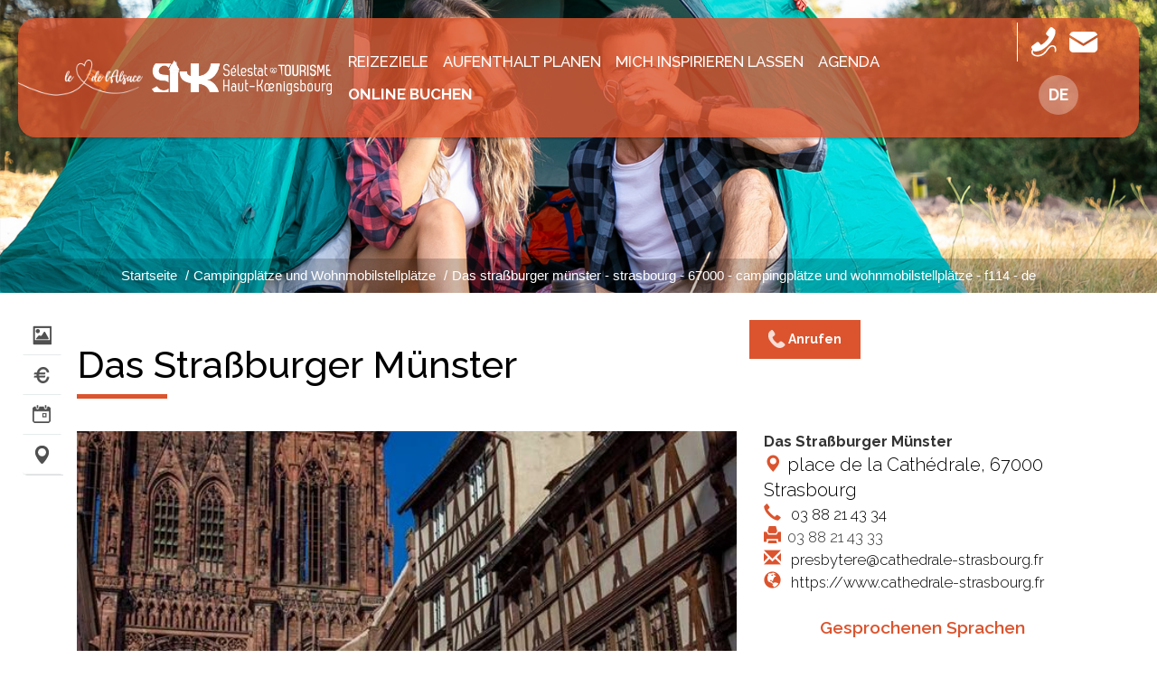

--- FILE ---
content_type: text/html; charset=utf-8
request_url: https://www.selestat-haut-koenigsbourg.com/de/lei/detail/114/223007269/1884/das-strasburger-munster-strasbourg.htm
body_size: 15841
content:
<!DOCTYPE html>
<html lang="de" dir="ltr">
<head>
  <meta charset="utf-8">
  <meta name="viewport" content="width=device-width, initial-scale=1.0">
  <link href='https://fonts.googleapis.com/css?family=Montserrat:400,700' rel='stylesheet' type='text/css'>
  <link href='https://fonts.googleapis.com/css?family=Lato:300,400,700,900' rel='stylesheet' type='text/css'>

<link href="https://fonts.googleapis.com/css2?family=Raleway:ital,wght@0,100;0,200;0,300;0,400;0,500;0,600;0,700;0,800;0,900;1,100;1,200;1,300;1,400;1,500;1,600;1,700;1,800;1,900&display=swap" rel="stylesheet"> 


  <meta http-equiv="Content-Type" content="text/html; charset=utf-8" />
<link href="https://www.selestat-haut-koenigsbourg.com/lei/detail/114/223007269/1884/das-strasburger-munster-strasbourg.htm" rel="alternate" hreflang="fr" />
<link href="https://www.selestat-haut-koenigsbourg.com/de/lei/detail/114/223007269/1884/das-strasburger-munster-strasbourg.htm" rel="alternate" hreflang="de" />
<link href="https://www.selestat-haut-koenigsbourg.com/en/lei/detail/114/223007269/1884/das-strasburger-munster-strasbourg.htm" rel="alternate" hreflang="en-gb" />
<link rel="shortcut icon" href="https://www.selestat-haut-koenigsbourg.com/sites/default/files/favicon.ico" type="image/vnd.microsoft.icon" />
<meta name="generator" content="Drupal 7 (https://www.drupal.org)" />
<link rel="canonical" href="https://www.selestat-haut-koenigsbourg.com/de/lei/detail/114/223007269/1884/das-strasburger-munster-strasbourg.htm" />
<link rel="shortlink" href="https://www.selestat-haut-koenigsbourg.com/de/lei/detail/114/223007269/1884/das-strasburger-munster-strasbourg.htm" />
<meta property="og:site_name" content="Selestat Tourisme Haut-Koenigsbourg" />
<meta property="og:type" content="article" />
<meta property="og:url" content="https://www.selestat-haut-koenigsbourg.com/de/lei/detail/114/223007269/1884/das-strasburger-munster-strasbourg.htm" />
<meta property="og:title" content="Das straßburger münster - strasbourg - 67000 - campingplätze und wohnmobilstellplätze - f114 - de" />

    <!-- Swishcommand noindex -->
    <script type="application/ld+json">
    {
	    "@context": "http://schema.org",
	    "@type": "LodgingBusiness",
	    "name" : "Das Straßburger Münster",
	    "image" : "https://apps.tourisme-alsace.info/photos/strasbourg/photos/223007269_1.jpg",
	    "description" : "\"Ein Wunder - so unermeßlich und zierlich doch zugleich\", so bezeichnete Victor Hugo das Straßburger Münster (1015-1439), ein absolutes Meisterwerk gotischer Kunst. Die 142 Meter hohe Turmspitze ist von einer erstaunlichen Leichtigkeit und machte das Münster bis ins 19. Jahrhundert hinein zum größten Bauwerk der Christenheit. Die Besichtigung ist von drei Höhepunkten geprägt: Die Hauptfassade ist das größte Bilderbuch des Mittelalters. Hunderte von Skulpturen, die sich von der Mauer loslösen zu scheinen, betonen die Effekte von Licht und Schatten. Die Farbe des rosa Sandsteins verändert sich je nach Tageszeit und Farbe des Himmels. An Sommerabenden zeigt sich ein zauberhaftes Lichtschauspiel. Im Münsterinneren lädt das steil emporragende Kirchenschiff zur Andacht ein. Besichtigen Sie unbedingt die Fenster aus dem XII. bis XIV. Jahrhundert. Die monumentale Orgel besitzt ein bemerkenswertes, mit mechanischen Automaten versehenes Gehäuse. Die aus der Renaissancezeit stammende Astronomische Uhr mit einem Mechanismus aus dem Jahre 1842 ist ein Meisterwerk für sich.",
	    "url": "https://www.selestat-haut-koenigsbourg.com/de/lei/detail/114/223007269/1884/das-strasburger-munster-strasbourg.htm",
	    "telephone" :  "03 88 21 43 34",
	    "email" : "presbytere@cathedrale-strasbourg.fr",
	    "sameAs": "https://www.cathedrale-strasbourg.fr",
	    "address" : {
		    "@type" : "PostalAddress",
		    "streetAddress": " place de la Cathédrale",
		    "postalCode": "67000",
		    "addressLocality": "Strasbourg"
	    },
	    "geo": {
		    "@type": "GeoCoordinates",
		    "latitude": "48.5819111268773",
		    "longitude": "7.75103956460953"
	    }
    }
    </script>
    <!-- Swishcommand index -->
    
  <title>Das straßburger münster - strasbourg - 67000 - campingplätze und wohnmobilstellplätze - f114 - de | Selestat Tourisme Haut-Koenigsbourg</title>
  
	<!-- Swishcommand noindex -->
	<style>
@import url("https://www.selestat-haut-koenigsbourg.com/modules/system/system.base.css?t8y97o");
</style>
<style>
@import url("https://www.selestat-haut-koenigsbourg.com/sites/all/libraries/msdropdown/css/msdropdown/dd.css?t8y97o");
@import url("https://www.selestat-haut-koenigsbourg.com/sites/all/modules/contrib/jquery_update/replace/ui/themes/base/jquery.ui.core.css?t8y97o");
@import url("https://www.selestat-haut-koenigsbourg.com/sites/all/modules/contrib/jquery_update/replace/ui/themes/base/jquery.ui.theme.css?t8y97o");
@import url("https://www.selestat-haut-koenigsbourg.com/sites/all/modules/contrib/jquery_update/replace/ui/themes/base/jquery.ui.slider.css?t8y97o");
@import url("https://www.selestat-haut-koenigsbourg.com/sites/all/modules/contrib/jquery_update/replace/ui/themes/base/jquery.ui.datepicker.css?t8y97o");
</style>
<style>
@import url("https://www.selestat-haut-koenigsbourg.com/modules/field/theme/field.css?t8y97o");
@import url("https://www.selestat-haut-koenigsbourg.com/modules/node/node.css?t8y97o");
@import url("https://www.selestat-haut-koenigsbourg.com/sites/all/modules/contrib/extlink/css/extlink.css?t8y97o");
@import url("https://www.selestat-haut-koenigsbourg.com/sites/all/modules/contrib/views/css/views.css?t8y97o");
@import url("https://www.selestat-haut-koenigsbourg.com/sites/all/modules/contrib/ckeditor/css/ckeditor.css?t8y97o");
</style>
<style>
@import url("https://www.selestat-haut-koenigsbourg.com/sites/all/modules/contrib/colorbox/styles/default/colorbox_style.css?t8y97o");
@import url("https://www.selestat-haut-koenigsbourg.com/sites/all/modules/contrib/ctools/css/ctools.css?t8y97o");
@import url("https://www.selestat-haut-koenigsbourg.com/sites/default/files/css/menu_icons.css?t8y97o");
@import url("https://www.selestat-haut-koenigsbourg.com/sites/all/modules/contrib/panels/css/panels.css?t8y97o");
@import url("https://www.selestat-haut-koenigsbourg.com/sites/all/modules/contrib/lang_dropdown/msdropdown/css/msdropdown/ldsSkin.css?t8y97o");
</style>
<link type="text/css" rel="stylesheet" href="https://cdn.jsdelivr.net/npm/bootstrap@3.4.1/dist/css/bootstrap.css" media="all" />
<style>
@import url("https://www.selestat-haut-koenigsbourg.com/sites/all/themes/selestat/css/bootstrap.min.css?t8y97o");
@import url("https://www.selestat-haut-koenigsbourg.com/sites/all/themes/selestat/css/selestat.css?t8y97o");
</style>
<link type="text/css" rel="stylesheet" href="https://use.fontawesome.com/releases/v5.11.2/css/all.css" media="all" />
<style>.bandeau{background-color:;background-image:url('https://www.selestat-haut-koenigsbourg.com/sites/default/files/camping.jpg');background-repeat:no-repeat;background-attachment:scroll;background-position:center top;}
</style>
  <!-- HTML5 element support for IE6-8 -->
  <!--[if lt IE 9]>
    <script src="//html5shiv.googlecode.com/svn/trunk/html5.js"></script>
  <![endif]-->
<link rel="stylesheet" href="https://unpkg.com/leaflet@1.3.4/dist/leaflet.css" integrity="sha512-puBpdR0798OZvTTbP4A8Ix/l+A4dHDD0DGqYW6RQ+9jxkRFclaxxQb/SJAWZfWAkuyeQUytO7+7N4QKrDh+drA==" crossorigin=""/>
<script src="https://unpkg.com/leaflet@1.3.4/dist/leaflet.js" integrity="sha512-nMMmRyTVoLYqjP9hrbed9S+FzjZHW5gY1TWCHA5ckwXZBadntCNs8kEqAWdrb9O7rxbCaA4lKTIWjDXZxflOcA==" crossorigin=""></script>

  <script src="//code.jquery.com/jquery-1.10.2.js"></script>
<script>window.jQuery || document.write("<script src='/sites/all/modules/contrib/jquery_update/replace/jquery/1.10/jquery.js'>\x3C/script>")</script>
<script src="https://www.selestat-haut-koenigsbourg.com/misc/jquery-extend-3.4.0.js?v=1.10.2"></script>
<script src="https://www.selestat-haut-koenigsbourg.com/misc/jquery-html-prefilter-3.5.0-backport.js?v=1.10.2"></script>
<script src="https://www.selestat-haut-koenigsbourg.com/misc/jquery.once.js?v=1.2"></script>
<script src="https://www.selestat-haut-koenigsbourg.com/misc/drupal.js?t8y97o"></script>
<script src="//code.jquery.com/ui/1.10.2/jquery-ui.js"></script>
<script>window.jQuery.ui || document.write("<script src='/sites/all/modules/contrib/jquery_update/replace/ui/ui/jquery-ui.js'>\x3C/script>")</script>
<script src="https://www.selestat-haut-koenigsbourg.com/sites/all/modules/contrib/jquery_update/replace/ui/external/jquery.cookie.js?v=67fb34f6a866c40d0570"></script>
<script src="https://www.selestat-haut-koenigsbourg.com/sites/all/modules/contrib/jquery_update/replace/misc/jquery.form.js?v=2.69"></script>
<script src="https://www.selestat-haut-koenigsbourg.com/misc/ui/jquery.ui.datepicker-1.13.0-backport.js?v=1.10.2"></script>
<script src="https://www.selestat-haut-koenigsbourg.com/modules/locale/locale.datepicker.js?v=1.10.2"></script>
<script src="https://www.selestat-haut-koenigsbourg.com/misc/ajax.js?v=7.89"></script>
<script src="https://www.selestat-haut-koenigsbourg.com/sites/all/modules/contrib/jquery_update/js/jquery_update.js?v=0.0.1"></script>
<script src="https://cdn.jsdelivr.net/npm/bootstrap@3.4.1/dist/js/bootstrap.js"></script>
<script src="https://www.selestat-haut-koenigsbourg.com/sites/all/modules/custom/lei/js/cartography/carte_interactive.js?t8y97o"></script>
<script src="https://www.selestat-haut-koenigsbourg.com/sites/all/modules/custom/lei/js/album_jquery.js?t8y97o"></script>
<script src="https://www.selestat-haut-koenigsbourg.com/sites/all/modules/custom/lei/js/object_serialize.js?t8y97o"></script>
<script src="https://www.selestat-haut-koenigsbourg.com/sites/all/modules/custom/lei/js/jquery-minmaxprice.js?t8y97o"></script>
<script src="https://www.selestat-haut-koenigsbourg.com/sites/all/modules/custom/lei/js/jquery-datepicker.js?t8y97o"></script>
<script src="https://www.selestat-haut-koenigsbourg.com/sites/all/modules/custom/lei/libraries/angular/1.3.10/angular.js?t8y97o"></script>
<script src="https://www.selestat-haut-koenigsbourg.com/sites/all/modules/custom/lei/libraries/angular/1.3.10/angular-sanitize.js?t8y97o"></script>
<script src="https://www.selestat-haut-koenigsbourg.com/sites/all/modules/custom/lei/libraries/angular/1.3.10/angular-cookies.js?t8y97o"></script>
<script src="https://www.selestat-haut-koenigsbourg.com/sites/all/modules/custom/lei/libraries/angular/1.3.10/angular-utf8-base64-master/angular-utf8-base64.min.js?t8y97o"></script>
<script src="https://www.selestat-haut-koenigsbourg.com/sites/all/modules/custom/lei/libraries/angular/1.3.10/angular-infinite-scroll.min.js?t8y97o"></script>
<script src="https://www.selestat-haut-koenigsbourg.com/sites/all/modules/custom/lei/js/angular/controller/leiModuleApp.js?t8y97o"></script>
<script src="https://www.selestat-haut-koenigsbourg.com/sites/all/modules/custom/lei/js/angular/controller/leiFavorisController.js?t8y97o"></script>
<script src="https://www.selestat-haut-koenigsbourg.com/sites/all/modules/custom/lei/js/angular/controller/leiMoteurController.js?t8y97o"></script>
<script src="https://www.selestat-haut-koenigsbourg.com/sites/all/modules/custom/lei/js/angular/controller/leiMoteurInfiniteScrollController.js?t8y97o"></script>
<script src="https://www.selestat-haut-koenigsbourg.com/sites/all/modules/custom/lei/js/leaflet-providers-master/leaflet-providers.js?t8y97o"></script>
<script src="https://www.selestat-haut-koenigsbourg.com/sites/all/modules/custom/lei/js/KML.js?t8y97o"></script>
<script src="https://www.selestat-haut-koenigsbourg.com/sites/all/modules/custom/lei/js/Leaflet.markercluster-master/dist/leaflet.markercluster-src.js?t8y97o"></script>
<script src="https://www.selestat-haut-koenigsbourg.com/sites/all/modules/custom/lei/js/jquery.lazyload.js?t8y97o"></script>
<script src="https://www.selestat-haut-koenigsbourg.com/sites/default/files/languages/de_lTpwqi1KxH2jGzZxr_hRBOtuebSUAH5x2PmCLLuoa-0.js?t8y97o"></script>
<script src="https://www.selestat-haut-koenigsbourg.com/sites/all/libraries/colorbox/jquery.colorbox-min.js?t8y97o"></script>
<script src="https://www.selestat-haut-koenigsbourg.com/sites/all/modules/contrib/colorbox/js/colorbox.js?t8y97o"></script>
<script src="https://www.selestat-haut-koenigsbourg.com/sites/all/modules/contrib/colorbox/styles/default/colorbox_style.js?t8y97o"></script>
<script src="https://www.selestat-haut-koenigsbourg.com/sites/all/modules/contrib/colorbox/js/colorbox_load.js?t8y97o"></script>
<script src="https://www.selestat-haut-koenigsbourg.com/sites/all/modules/custom/lei/js/responsiveslides.min.js?t8y97o"></script>
<script src="https://www.selestat-haut-koenigsbourg.com/sites/all/modules/custom/lei/js/gmaps.js?t8y97o"></script>
<script src="https://www.selestat-haut-koenigsbourg.com/sites/all/libraries/msdropdown/js/msdropdown/jquery.dd.min.js?v=3.5.2"></script>
<script src="https://www.selestat-haut-koenigsbourg.com/sites/all/modules/contrib/lang_dropdown/lang_dropdown.js?t8y97o"></script>
<script src="https://www.selestat-haut-koenigsbourg.com/sites/all/modules/contrib/extlink/js/extlink.js?t8y97o"></script>
<script src="https://www.selestat-haut-koenigsbourg.com/sites/all/themes/bootstrap/js/misc/_progress.js?v=7.89"></script>
<script src="https://www.selestat-haut-koenigsbourg.com/sites/all/themes/selestat/js/bootstrap.min.js?t8y97o"></script>
<script src="https://www.selestat-haut-koenigsbourg.com/sites/all/themes/selestat/js/jflickrfeed.min.js?t8y97o"></script>
<script src="https://www.selestat-haut-koenigsbourg.com/sites/all/themes/selestat/js/script.js?t8y97o"></script>
<script src="https://www.selestat-haut-koenigsbourg.com/sites/all/themes/bootstrap/js/misc/ajax.js?t8y97o"></script>
<script>jQuery.extend(Drupal.settings, {"basePath":"\/","pathPrefix":"de\/","setHasJsCookie":0,"ajaxPageState":{"theme":"selestat","theme_token":"NXbkYu2hQwTlEFzG9jr6zj9kXIfjF2deVwtjAoaGbcQ","jquery_version":"1.10","js":{"\/\/code.jquery.com\/jquery-1.10.2.js":1,"0":1,"misc\/jquery-extend-3.4.0.js":1,"misc\/jquery-html-prefilter-3.5.0-backport.js":1,"misc\/jquery.once.js":1,"misc\/drupal.js":1,"\/\/code.jquery.com\/ui\/1.10.2\/jquery-ui.js":1,"1":1,"sites\/all\/modules\/contrib\/jquery_update\/replace\/ui\/external\/jquery.cookie.js":1,"sites\/all\/modules\/contrib\/jquery_update\/replace\/misc\/jquery.form.js":1,"misc\/ui\/jquery.ui.datepicker-1.13.0-backport.js":1,"modules\/locale\/locale.datepicker.js":1,"misc\/ajax.js":1,"sites\/all\/modules\/contrib\/jquery_update\/js\/jquery_update.js":1,"https:\/\/cdn.jsdelivr.net\/npm\/bootstrap@3.4.1\/dist\/js\/bootstrap.js":1,"sites\/all\/modules\/custom\/lei\/js\/cartography\/carte_interactive.js":1,"sites\/all\/modules\/custom\/lei\/js\/album_jquery.js":1,"sites\/all\/modules\/custom\/lei\/js\/object_serialize.js":1,"sites\/all\/modules\/custom\/lei\/js\/jquery-minmaxprice.js":1,"sites\/all\/modules\/custom\/lei\/js\/jquery-datepicker.js":1,"sites\/all\/modules\/custom\/lei\/libraries\/angular\/1.3.10\/angular.js":1,"sites\/all\/modules\/custom\/lei\/libraries\/angular\/1.3.10\/angular-sanitize.js":1,"sites\/all\/modules\/custom\/lei\/libraries\/angular\/1.3.10\/angular-cookies.js":1,"sites\/all\/modules\/custom\/lei\/libraries\/angular\/1.3.10\/angular-utf8-base64-master\/angular-utf8-base64.min.js":1,"sites\/all\/modules\/custom\/lei\/libraries\/angular\/1.3.10\/angular-infinite-scroll.min.js":1,"sites\/all\/modules\/custom\/lei\/js\/angular\/controller\/leiModuleApp.js":1,"sites\/all\/modules\/custom\/lei\/js\/angular\/controller\/leiFavorisController.js":1,"sites\/all\/modules\/custom\/lei\/js\/angular\/controller\/leiMoteurController.js":1,"sites\/all\/modules\/custom\/lei\/js\/angular\/controller\/leiMoteurInfiniteScrollController.js":1,"sites\/all\/modules\/custom\/lei\/js\/leaflet-providers-master\/leaflet-providers.js":1,"sites\/all\/modules\/custom\/lei\/js\/KML.js":1,"sites\/all\/modules\/custom\/lei\/js\/Leaflet.markercluster-master\/dist\/leaflet.markercluster-src.js":1,"sites\/all\/modules\/custom\/lei\/js\/jquery.lazyload.js":1,"public:\/\/languages\/de_lTpwqi1KxH2jGzZxr_hRBOtuebSUAH5x2PmCLLuoa-0.js":1,"sites\/all\/libraries\/colorbox\/jquery.colorbox-min.js":1,"sites\/all\/modules\/contrib\/colorbox\/js\/colorbox.js":1,"sites\/all\/modules\/contrib\/colorbox\/styles\/default\/colorbox_style.js":1,"sites\/all\/modules\/contrib\/colorbox\/js\/colorbox_load.js":1,"sites\/all\/modules\/custom\/lei\/js\/responsiveslides.min.js":1,"sites\/all\/modules\/custom\/lei\/js\/gmaps.js":1,"sites\/all\/libraries\/msdropdown\/js\/msdropdown\/jquery.dd.min.js":1,"sites\/all\/modules\/contrib\/lang_dropdown\/lang_dropdown.js":1,"sites\/all\/modules\/contrib\/extlink\/js\/extlink.js":1,"sites\/all\/themes\/bootstrap\/js\/misc\/_progress.js":1,"sites\/all\/themes\/selestat\/js\/bootstrap.min.js":1,"sites\/all\/themes\/selestat\/js\/jflickrfeed.min.js":1,"sites\/all\/themes\/selestat\/js\/script.js":1,"sites\/all\/themes\/bootstrap\/js\/misc\/ajax.js":1},"css":{"modules\/system\/system.base.css":1,"sites\/all\/libraries\/msdropdown\/css\/msdropdown\/dd.css":1,"misc\/ui\/jquery.ui.core.css":1,"misc\/ui\/jquery.ui.theme.css":1,"misc\/ui\/jquery.ui.slider.css":1,"misc\/ui\/jquery.ui.datepicker.css":1,"modules\/field\/theme\/field.css":1,"modules\/node\/node.css":1,"sites\/all\/modules\/contrib\/extlink\/css\/extlink.css":1,"sites\/all\/modules\/contrib\/views\/css\/views.css":1,"sites\/all\/modules\/contrib\/ckeditor\/css\/ckeditor.css":1,"sites\/all\/modules\/contrib\/colorbox\/styles\/default\/colorbox_style.css":1,"sites\/all\/modules\/contrib\/ctools\/css\/ctools.css":1,"public:\/\/css\/menu_icons.css":1,"sites\/all\/modules\/contrib\/panels\/css\/panels.css":1,"sites\/all\/modules\/contrib\/lang_dropdown\/msdropdown\/css\/msdropdown\/ldsSkin.css":1,"https:\/\/cdn.jsdelivr.net\/npm\/bootstrap@3.4.1\/dist\/css\/bootstrap.css":1,"sites\/all\/themes\/selestat\/css\/bootstrap.min.css":1,"sites\/all\/themes\/selestat\/css\/selestat.css":1,"https:\/\/use.fontawesome.com\/releases\/v5.11.2\/css\/all.css":1,"0":1}},"colorbox":{"opacity":"0.85","current":"{current} von {total}","previous":"\u00ab Zur\u00fcck","next":"Weiter \u00bb","close":"Schlie\u00dfen","maxWidth":"98%","maxHeight":"98%","fixed":true,"mobiledetect":true,"mobiledevicewidth":"480px","file_public_path":"\/sites\/default\/files","specificPagesDefaultValue":"admin*\nimagebrowser*\nimg_assist*\nimce*\nnode\/add\/*\nnode\/*\/edit\nprint\/*\nprintpdf\/*\nsystem\/ajax\nsystem\/ajax\/*"},"lang_dropdown":{"language":{"jsWidget":{"widget":"msdropdown","visibleRows":"5","roundedCorner":1,"animStyle":"slideDown","event":"click","mainCSS":"ldsSkin"}}},"urlIsAjaxTrusted":{"\/de\/lei\/detail\/114\/223007269\/1884\/das-strasburger-munster-strasbourg.htm":true,"\/de\/system\/ajax":true,"\/de\/lei\/detail\/52\/222001463\/4772\/selestart-exhibition-contemporary-art-selestat.htm":true},"extlink":{"extTarget":"_blank","extClass":0,"extLabel":"(Link ist extern)","extImgClass":0,"extIconPlacement":"append","extSubdomains":1,"extExclude":"","extInclude":"","extCssExclude":"","extCssExplicit":"","extAlert":0,"extAlertText":"This link will take you to an external web site.","mailtoClass":0,"mailtoLabel":"(Link sendet E-Mail)","extUseFontAwesome":false},"ajax":{"edit-newsletter-submit":{"callback":"newsletter_subscribe_form_submit","wrapper":"newsletter-error","effect":"fade","progress":{"type":"throbber","message":null},"event":"click","url":"\/de\/system\/ajax","submit":{"_triggering_element_name":"op","_triggering_element_value":"Abonnieren"}}},"jquery":{"ui":{"datepicker":{"isRTL":false,"firstDay":"1"}}},"bootstrap":{"anchorsFix":1,"anchorsSmoothScrolling":1,"formHasError":1,"popoverEnabled":1,"popoverOptions":{"animation":1,"html":0,"placement":"right","selector":"","trigger":"click","triggerAutoclose":1,"title":"","content":"","delay":0,"container":"body"},"tooltipEnabled":1,"tooltipOptions":{"animation":1,"html":0,"placement":"auto left","selector":"","trigger":"hover focus","delay":0,"container":"body"}}});</script>
	
	<script type="text/javascript" src="/tarteaucitron/tarteaucitron.js"></script>
	<script type="text/javascript" src="/tarteaucitron/init.js"></script>
	<script type="text/javascript" src="/tarteaucitron/iframe.js"></script>
 
  <!-- Matomo -->
<script type="text/javascript">
  var _paq = window._paq = window._paq || [];
  /* tracker methods like "setCustomDimension" should be called before "trackPageView" */
  _paq.push(['trackPageView']);
  _paq.push(['enableLinkTracking']);
  (function() {
    var u="//matomo.illicoweb.com/";
    _paq.push(['setTrackerUrl', u+'matomo.php']);
    _paq.push(['setSiteId', '2']);
    var d=document, g=d.createElement('script'), s=d.getElementsByTagName('script')[0];
    g.type='text/javascript'; g.async=true; g.src=u+'matomo.js'; s.parentNode.insertBefore(g,s);
  })();
</script>
<!-- End Matomo Code -->
 
 
	<script type="text/javascript">
	tarteaucitron.user.analyticsUa = 'UA-1479617-1';
	tarteaucitron.user.analyticsMore = function () { /* add here your optionnal ga.push() */ };
	(tarteaucitron.job = tarteaucitron.job || []).push('analytics');
	</script>  
	
	
	<!-- Swishcommand index -->



</head>
<body class="wide  html not-front not-logged-in no-sidebars page-lei page-lei-detail page-lei-detail- page-lei-detail-114 page-lei-detail- page-lei-detail-223007269 page-lei-detail- page-lei-detail-1884 page-lei-detail-das-strasburger-munster-strasbourghtm i18n-de"  ng-app="leiModuleApp"  ng-controller="leiFavorisController"  data-ng-init="init({&quot;total&quot;:0,&quot;items&quot;:[],&quot;detail&quot;:&quot;114&quot;,&quot;path&quot;:&quot;1884&quot;})" >  
  <!-- Swishcommand noindex -->
	<div id="skip-link">
    <a href="#main-content" class="element-invisible element-focusable">Direkt zum Inhalt</a>
  </div>
	<!-- Swishcommand index -->
	  <!-- Swishcommand noindex -->
  		<!-- Swishcommand index -->
  <div class="wrapper-boxed">
  <div class="site_wrapper ">
    <div id="container">
				<!-- Swishcommand noindex -->
      <header id="header" class="clearfix" role="banner">  
        <nav class="navbar navbar-default">
          
            <div class="top-line">
					
  		<div class="logo-alsace pull-left">
    			  <div class="region region-logo-alsace">
    <section id="block-block-17" class="block block-block coeur-alsace clearfix">

      
  <p><img alt="" src="/sites/default/files/le-coeur-de-alsace.png" /></p>

<h1>Région de Sélestat, le Cœur de l'Alsace</h1>

</section>
<section id="block-block-31" class="block block-block logo-carre mobile clearfix">

      
  <a href="/"><img alt="Retour à l'accueil" src="/sites/default/files/selestat-tourisme-haut-koenigsbourg-logo-pt.png" /></a>

</section>
  </div>
  		</div>
					
				                <div class="z-logo">
					<a class="logo" href="/de" title="Startseite">
                  		<img src="https://www.selestat-haut-koenigsbourg.com/sites/default/files/selestat-tourisme-haut-koenigsbourg-logo.png" alt="Startseite" />
					</a>
				</div>
                            				
		               <div class="navbar-collapse collapse"> 
		<div class="menu-top">
                   
                                  <div class="menu-ppal"><ul class="nav navbar-nav"><li class="first expanded drop icon-la-destination menu-1866"><a href="/de/emerveiller.htm" class="dropdown-toggle" data-toggle="dropdown" data-target="#">Reizeziele</a><ul class="dropdown"><li class="first collapsed img-menu icon-les-incontournables menu-1869"><a href="/de/emerveiller/les-incontournables-alsace.htm" class="menu_icon menu-1869">Die must see</a></li>
<li class="collapsed img-menu icon-les-temps-forts menu-6695"><a href="/de/emerveiller/temps-forts.htm" class="menu_icon menu-6695">Höhepunkte</a></li>
<li class="last leaf img-menu icon-5-lieux-insolites menu-6697"><a href="/de/emerveiller/5-lieux-insolites" class="menu_icon menu-6697">5 ungewöhnliche Orte</a></li>
</ul></li>
<li class="expanded drop icon-preparer-mon-sejour menu-1879"><a href="/de/sejour-alsace.htm" class="dropdown-toggle" data-toggle="dropdown" data-target="#">AUFENTHALT PLANEN</a><ul class="dropdown"><li class="first collapsed img-menu icon-me-loger menu-1880"><a href="/de/sejour-alsace/dormir.htm" class="menu_icon menu-1880">Unterkünfte</a></li>
<li class="collapsed img-menu icon-me-restaurer menu-1886"><a href="/de/sejour-alsace/deguster-gastronomie-alsacienne.htm" class="menu_icon menu-1886">Essen und trinken</a></li>
<li class="leaf icon-mes-commerces-et-services menu-1903"><a href="/de/sejour-alsace/shopping-alsace.htm" class="menu_icon menu-1903">Shopping und Dienstleistungen</a></li>
<li class="leaf icon-me-balader-avec-un-habitant menu-1911"><a href="/de/decouvrir-alsace/decouvrir-alsace-avec-un-habitant.htm" class="menu_icon menu-1911">Mit einen einwohner entdecken</a></li>
<li class="leaf icon-venir-en-groupe menu-11353"><a href="/de/espace-groupe.htm" class="menu_icon menu-11353">Venir en groupe</a></li>
<li class="collapsed icon-m-informer menu-1928"><a href="/de/infos-pratiques-alsace/office-de-tourisme-selestat.htm" class="menu_icon menu-1928">Mich informieren</a></li>
<li class="last collapsed icon-me-deplacer menu-1921"><a href="/de/infos-pratiques-alsace/se-deplacer.htm" class="menu_icon menu-1921">Sich herumbewegen</a></li>
</ul></li>
<li class="expanded drop icon-m-inspirer menu-4756"><a href="/de/escapades.htm" class="menu_icon menu-4756 dropdown-toggle" data-toggle="dropdown" data-target="#">MICH INSPIRIEREN LASSEN</a><ul class="dropdown"><li class="first collapsed img-menu icon-au-coeur-de-la-nature menu-1893"><a href="/de/sejour-alsace/a-faire.htm" class="menu_icon menu-1893">Im Herzen der Natur</a></li>
<li class="collapsed img-menu icon-en-famille menu-4755"><a href="/de/escapades/en-famille.htm" class="menu_icon menu-4755">Mit Familie</a></li>
<li class="collapsed img-menu icon-gastronomie-et-terroir menu-4772"><a href="/de/gastronomie-terroir.htm" class="menu_icon menu-4772">Gastronomie und Terroir</a></li>
<li class="last collapsed img-menu icon-patrimoine-historique- menu-6702"><a href="/de/sejour-alsace/patrimoine-historique.htm" class="menu_icon menu-6702">Historisches Erbe</a></li>
</ul></li>
<li class="expanded drop icon-agenda menu-1912"><a href="/de/agenda-alsace/agenda-complet-sortir.htm" class="menu_icon menu-1912 dropdown-toggle" data-toggle="dropdown" data-target="#">Agenda</a><ul class="dropdown"><li class="first last leaf icon-tout-l-agenda menu-10345"><a href="http://www.selestat-haut-koenigsbourg.com/agenda-alsace/agenda-complet-sortir.htm" class="menu_icon menu-10345">Tout l&#039;agenda</a></li>
</ul></li>
<li class="last leaf icon-reserver menu-11327"><a href="/de/reservez-vos-activites-en-ligne.htm" class="resa">Online buchen</a></li>
</ul></div>                            
                                 
		</div>
              </div>
            
			<div class="navbar-header pull-right">		
              <!-- .btn-navbar is used as the toggle for collapsed navbar content -->
              <button type="button" class="navbar-toggle" data-toggle="collapse" data-target=".navbar-collapse">
                
				  <span>
                <span class="icon-bar"></span>
                <span class="icon-bar"></span>
                <span class="icon-bar"></span>
				  </span>
				  <span class="sr-only">Menu</span>
              </button>
            </div>					
					
			<div class="z-icones pull-right">
				<div class="z-icons-header">
					  <div class="region region-top-line">
    <section id="block-block-1" class="block block-block pictos-icons clearfix">

      
  <!--<div class="header-icons">-->
<ul class="list-inline">
<li><a href="tel:+33388588720" target="tel" title="+33 (0)3 88 58 87 20"><img src="/sites/default/files/phone.png" alt="+33388588720" title="+33388588720" width="" height=""><span>+33 (0)3 88 58 87 20</span></a></li>
<li><a href="/de/contact.htm" title="Kontakt"><img src="/sites/default/files/contact.png" alt="Nous contacter" title="Nous contacter" width="" height=""><span>Nous contacter</span></a></li>


<!--
<li><a href="/de/infos-pratiques-alsace/comment-venir.htm" title="Comment venir"><img src="/sites/default/files/venir.png" alt="Comment venir" title="Comment venir" width="" height=""><span>Comment venir</span></a></li>
<li><a href="/de/infos-pratiques-alsace/brochures-telechargement.htm" title="Brochüren"><img src="/sites/default/files/brochure.png" alt="Nos brochures" title="Nos brochures" width="" height=""><span>Nos brochures</span></a></li>
<li>
<ul class="recherche list-inline">
<li><a href="/de/infos-pratiques-alsace/brochures-telechargement.htm" title="Météo"><img src="/sites/default/files/meteo.png" alt="Météo" title="Météo" width="" height=""><span>Météo</span></a></li>
  <li class="search drop"><a href="#" class="open-search"><i class="icon icon-search"></i></a>
    <form class="form-search" role="search" method="post" action="/search/node/">
      <input type="search" placeholder="Rechercher" value="" name="keys" id="s">
      <button type="submit">
        <i class="fa fa-search"></i>
      </button>
    </form>
  </li> 
</ul></li>
<li><div class="carnet-voyage"><a href="/de/favoris.htm" title="Carnet de voyage"><i class="icon icon-coeur-on"></i><span class="step">0</span></a></div></li>
-->
</ul>
<!--</div>-->
</section>
<section id="block-lang-dropdown-language" class="block block-lang-dropdown clearfix">

      
  <form class="lang_dropdown_form language" id="lang_dropdown_form_language" action="/de/lei/detail/114/223007269/1884/das-strasburger-munster-strasbourg.htm" method="post" accept-charset="UTF-8"><div><div class="form-item form-item-lang-dropdown-select form-type-select form-group"><select class="lang-dropdown-select-element form-control form-select" id="lang-dropdown-select-language" style="width:50px" name="lang_dropdown_select"><option value="fr">Fr</option><option value="de" selected="selected">De</option><option value="en-gb">En</option></select></div><input type="hidden" name="fr" value="/lei/detail/114/223007269/1884/das-strasburger-munster-strasbourg.htm" />
<input type="hidden" name="de" value="/de/lei/detail/114/223007269/1884/das-strasburger-munster-strasbourg.htm" />
<input type="hidden" name="en-gb" value="/en/lei/detail/114/223007269/1884/das-strasburger-munster-strasbourg.htm" />
<noscript><div>
<button type="submit" id="edit-submit" name="op" value="Ausführen" class="btn btn-default form-submit">Ausführen</button>

</div></noscript><input type="hidden" name="form_build_id" value="form-fUkFEQoYXU0CUA9NUecPzK4nWpxgSklVoCHWNwmKoR4" />
<input type="hidden" name="form_id" value="lang_dropdown_form" />
</div></form>
</section>
  </div>
            
				</div>
			</div>
					
  
				
					
                  
 </div> 


									
        </nav>
      </header>
		

	
	

	
	


				<!-- Swishcommand index -->
                    <!-- page-banner-section
        ================================================== -->
        <div class="section-content page-banner-section bandeau">
<ol class="breadcrumb"><li><a href="/de">Startseite</a></li>
<li><a href="/de/sejour-alsace/camping-aire-camping-car.htm">Campingplätze und Wohnmobilstellplätze</a></li>
<li class="active">Das straßburger münster - strasbourg - 67000 - campingplätze und wohnmobilstellplätze - f114 - de</li>
</ol>        </div>
                  <!-- Content top fullwidth -->
            <div class="main-container container">


<!-- Swishcommand index -->        
        <header role="banner" id="page-header">
          
                  </header> <!-- /#page-header -->

        <div class="zone-centrale">

          
          <section class="col-md-12 z-contenu sans-menulat">
                    
            <a id="main-content"></a>        
                                                                                        <div class="region region-content">
    <section id="block-system-main" class="block block-system clearfix">

      
  <div>
  <section>
    <div id="fiche-detail-hotel">
<div class="lei-titre-detail">
<h1 class="col-md-8 row">Das Straßburger Münster</h1>
<div class="lei-action"><a href="#favoris-223007269" id="favoris-223007269" ng-model="favoris.icon.t_223007269" onclick="return false;" ng-click="toggleFavoris('223007269', '')"  class="btn lei-favoris icon-coeur" data-action="add" data-switch_title="Supprimer des favoris" title="Ajouter aux favoris" ><i class="icon icon-coeur"></i></a><a class="btn btn-colo btn-appeler" data-dnc-ttel="223007269" href="tel:03%2088%2021%2043%2034"><i class="icon appel"></i>Anrufen</a>
</div>
</div>
<div class="lei-tabbar"><div class="container"><ul class="nav nav-tabs">
<li><a href="#photos" title="Bilder"><i class="icon photos"></i></a></li>
<li><a href="#tarifs" title="Tarifs"><i class="icon tarifs"></i></a></li>
<li><a href="#ouverture" title="Disponibilités et ouverture"><i class="icon calendrier"></i></a></li>
<li><a href="#a-proximite" title="A proximité"><i class="icon a-proximite"></i></a></li>
</ul></div></div>
<div id="photos" class="bloc-info row">
<div class="col-md-8">
<h3 class="visible-sm-block">Bilder</h3>
<div class="lei-diaporama"><!-- Swishcommand no index -->
    <script type="text/javascript">
	jQuery(function() {
	    jQuery(".rslides").responsiveSlides({
		auto: true,			// Boolean: Animate automatically, true or false
		speed: 500,			// Integer: Speed of the transition, in milliseconds
		timeout: 7000,		// Integer: Time between slide transitions, in milliseconds
		pager: true,		// Boolean: Show pager, true or false
		nav: true,			// Boolean: Show navigation, true or false
		random: false,		// Boolean: Randomize the order of the slides, true or false
		pause: false,		// Boolean: Pause on hover, true or false
		pauseControls: true,	// Boolean: Pause when hovering controls, true or false
		prevText: "<",	// String: Text for the "previous" button
		nextText: ">",		// String: Text for the "next" button
		maxwidth: "",		// Integer: Max-width of the slideshow, in pixels
		navContainer: "",		// Selector: Where controls should be appended to, default is after the 'ul'
		manualControls: "",		// Selector: Declare custom pager navigation
		namespace: "rslides",	// String: Change the default namespace used
		before: function(){},	// Function: Before callback
		after: function(){}		// Function: After callback
	    });
	});
    </script>
    <!-- Swishcommand index -->
    <div class="diaporama-rslides">
      <ul class="rslides"><li><a href="https://apps.tourisme-alsace.info/photos/strasbourg/photos/223007269_1.jpg" class="colorbox colorbox-insert-image" rel="images_lei" title="Philippe de Rexel">
    <img class="origin" src="https://apps.tourisme-alsace.info//DotNet/LEI.Smallit/smallit.aspx?width=630&imageurl=https://apps.tourisme-alsace.info/photos/strasbourg/photos/223007269_1.jpg" alt="Philippe de Rexel" title="Philippe de Rexel"/></a></li><li><a href="https://apps.tourisme-alsace.info/photos/strasbourg/photos/223007269_4.jpg" class="colorbox colorbox-insert-image" rel="images_lei" title="Christophe Hamm">
    <img class="origin" src="https://apps.tourisme-alsace.info//DotNet/LEI.Smallit/smallit.aspx?width=630&imageurl=https://apps.tourisme-alsace.info/photos/strasbourg/photos/223007269_4.jpg" alt="Christophe Hamm" title="Christophe Hamm"/></a></li><li><a href="https://apps.tourisme-alsace.info/photos/strasbourg/photos/223007269_5.jpg" class="colorbox colorbox-insert-image" rel="images_lei" title="Philippe de Rexel">
    <img class="origin" src="https://apps.tourisme-alsace.info//DotNet/LEI.Smallit/smallit.aspx?width=630&imageurl=https://apps.tourisme-alsace.info/photos/strasbourg/photos/223007269_5.jpg" alt="Philippe de Rexel" title="Philippe de Rexel"/></a></li><li><a href="https://apps.tourisme-alsace.info/photos/strasbourg/photos/223007269_6.jpg" class="colorbox colorbox-insert-image" rel="images_lei" title="Philippe de Rexel">
    <img class="origin" src="https://apps.tourisme-alsace.info//DotNet/LEI.Smallit/smallit.aspx?width=630&imageurl=https://apps.tourisme-alsace.info/photos/strasbourg/photos/223007269_6.jpg" alt="Philippe de Rexel" title="Philippe de Rexel"/></a></li><li><a href="https://apps.tourisme-alsace.info/photos/strasbourg/photos/223007269_7.jpg" class="colorbox colorbox-insert-image" rel="images_lei" title="Philippe de Rexel">
    <img class="origin" src="https://apps.tourisme-alsace.info//DotNet/LEI.Smallit/smallit.aspx?width=630&imageurl=https://apps.tourisme-alsace.info/photos/strasbourg/photos/223007269_7.jpg" alt="Philippe de Rexel" title="Philippe de Rexel"/></a></li><li><a href="https://apps.tourisme-alsace.info/photos/strasbourg/photos/223007269_11.jpg" class="colorbox colorbox-insert-image" rel="images_lei" title="Christophe Hamm">
    <img class="origin" src="https://apps.tourisme-alsace.info//DotNet/LEI.Smallit/smallit.aspx?width=630&imageurl=https://apps.tourisme-alsace.info/photos/strasbourg/photos/223007269_11.jpg" alt="Christophe Hamm" title="Christophe Hamm"/></a></li><li><a href="https://apps.tourisme-alsace.info/photos/strasbourg/photos/223007269_13.jpg" class="colorbox colorbox-insert-image" rel="images_lei" title="Dominique Formhals">
    <img class="origin" src="https://apps.tourisme-alsace.info//DotNet/LEI.Smallit/smallit.aspx?width=630&imageurl=https://apps.tourisme-alsace.info/photos/strasbourg/photos/223007269_13.jpg" alt="Dominique Formhals" title="Dominique Formhals"/></a></li><li><a href="https://apps.tourisme-alsace.info/photos/strasbourg/photos/223007269_12.jpg" class="colorbox colorbox-insert-image" rel="images_lei" title="Philippe de Rexel">
    <img class="origin" src="https://apps.tourisme-alsace.info//DotNet/LEI.Smallit/smallit.aspx?width=630&imageurl=https://apps.tourisme-alsace.info/photos/strasbourg/photos/223007269_12.jpg" alt="Philippe de Rexel" title="Philippe de Rexel"/></a></li><li><a href="https://apps.tourisme-alsace.info/photos/strasbourg/photos/223007269_16.jpg" class="colorbox colorbox-insert-image" rel="images_lei" title="Christophe Hamm">
    <img class="origin" src="https://apps.tourisme-alsace.info//DotNet/LEI.Smallit/smallit.aspx?width=630&imageurl=https://apps.tourisme-alsace.info/photos/strasbourg/photos/223007269_16.jpg" alt="Christophe Hamm" title="Christophe Hamm"/></a></li>      </ul>
    </div></div>
</div>
<div class="col-md-4">
<div class="info-reserver">
<strong class="nom">Das Straßburger Münster</strong><div class="adresse"><a href="#localiser"><i class="glyphicon glyphicon-map-marker"></i>place de la Cathédrale, 67000 Strasbourg</a></div>
<div class="info-tel">
<i class="glyphicon glyphicon-earphone"></i><a data-dnc-ttel="223007269" href="tel:03 88 21 43 34" class="" target=""> 03 88 21 43 34</a></div>
<div class="info-fax">
<i class="glyphicon glyphicon-print"></i>03 88 21 43 33</div>
<div class="info-mail">
<i class="glyphicon glyphicon-envelope"></i><a data-dnc-temail="223007269" href="mailto:presbytere@cathedrale-strasbourg.fr" class="" target=""> presbytere@cathedrale-strasbourg.fr</a></div>
<div class="info-site">
<i class="glyphicon glyphicon-globe"></i><a data-dnc-turl="223007269" href="https://www.cathedrale-strasbourg.fr" class="" target="_blank"> https://www.cathedrale-strasbourg.fr</a></div>
</div>
<div class="bloc-langues"><div class="bloc-title">Gesprochenen Sprachen</div></div>
<div class="bloc-accessoir"></div>
</div>
</div>
<div class="bloc-info row">
<h3 class="onglet onglet-presentation visible-sm-block">Présentation</h3>
<div class="col-md-8"><div class="bloc-info-commentaire"><p>"Ein Wunder - so unermeßlich und zierlich doch zugleich", so bezeichnete Victor Hugo das Straßburger Münster (1015-1439), ein absolutes Meisterwerk gotischer Kunst. Die 142 Meter hohe Turmspitze ist von einer erstaunlichen Leichtigkeit und machte das Münster bis ins 19. Jahrhundert hinein zum größten Bauwerk der Christenheit. Die Besichtigung ist von drei Höhepunkten geprägt: Die Hauptfassade ist das größte Bilderbuch des Mittelalters. Hunderte von Skulpturen, die sich von der Mauer loslösen zu scheinen, betonen die Effekte von Licht und Schatten. Die Farbe des rosa Sandsteins verändert sich je nach Tageszeit und Farbe des Himmels. An Sommerabenden zeigt sich ein zauberhaftes Lichtschauspiel. Im Münsterinneren lädt das steil emporragende Kirchenschiff zur Andacht ein. Besichtigen Sie unbedingt die Fenster aus dem XII. bis XIV. Jahrhundert. Die monumentale Orgel besitzt ein bemerkenswertes, mit mechanischen Automaten versehenes Gehäuse. Die aus der Renaissancezeit stammende Astronomische Uhr mit einem Mechanismus aus dem Jahre 1842 ist ein Meisterwerk für sich.</p></div></div>
<div class="col-md-4"></div>
</div>
<div><div><div id="tarifs" class="bloc-info">
<h3 class="onglet onglet-tarifs">Tarifs</h3>
<div>
<div class="bloc-title">Moyen de paiement</div>
<div></div>
</div>
</div></div></div>
<div id="ouverture" class="bloc-info">
<h3 class="onglet onglet-prestation">Ouverture</h3>
<div class="row">
<div class="col-md-3">
<div class="bloc-title">Verfügbarkeit</div>
<div><iframe src="https://apps.tourisme-alsace.info//dispos/pub/disposnj.asp?nbj=4&amp;produit=223007269&amp;dispt1=20&amp;dispt2=4000&amp;incluJ=Y" width="100%" height="145" scrolling="auto" frameborder="0"></iframe></div>
<div>
<div class="bloc-title">Ouverture</div><div class="info-periode"><div><b>Vom 01/01/2025 zum 31/12/2026</b></div><div>Ouvert le Montag Dienstag Mittwoch Donnerstag Freitag Samstag de 08:30 à 11:15</div><div>Ouvert le Montag Dienstag Mittwoch Donnerstag Freitag Samstag de 12:45 à 17:45</div><div>Ouvert le Sonntag de 14:00 à 17:15</div></div><div class="info-periode"><div><b>Vom 01/01/2027 zum 31/12/2027</b></div><div>Ouvert le Montag Dienstag Mittwoch Donnerstag Freitag Samstag de 08:30 à 11:15</div><div>Ouvert le Montag Dienstag Mittwoch Donnerstag Freitag Samstag de 12:45 à 17:45</div><div>Ouvert le Sonntag de 14:00 à 17:15</div></div></div>
</div>
<div class="col-md-9">
<div class="bloc-title">Ouverture</div>
<div><iframe src="https://apps.tourisme-alsace.info//communs/calendar/widget.asp?produit=223007269&amp;color=1F95C9&amp;date_ref_auto=1&amp;vue=m&amp;langue=2" frameborder="0" scrolling="auto" height="450" width="100%"></iframe></div>
</div>
</div>
</div>
<div id="avis-clients" class="bloc-info">
<h3 class="onglet onglet-avis-clients">Kundenmeinung</h3>
<div id="avis-clients-widget-tripadvisor" class="widget-tripadvisor col-md-8"><div id="TA_selfservprop832" class="TA_selfservprop"><ul id="BU6ETMOzcftg" class="TA_links aL1FzNtc">            <li id="3p8MnOKi18I" class="CkcL3oV">Reisebewertungen für <a href="http://www.tripadvisor.de/Attraction_Review-g187075-d192297-Reviews-Cathedrale_Notre_Dame_de_Strasbourg-Strasbourg_Bas_Rhin_Alsace.html">Cathedrale Notre Dame de Strasbourg</a></li>      </ul>  </div><script src="http://www.jscache.com/wejs?wtype=selfservprop&amp;uniq=832&amp;locationId=192297&amp;lang=de&amp;rating=true&amp;nreviews=4&amp;writereviewlink=true&amp;popIdx=true&amp;iswide=true"></script></div>
<div id="avis-clients-widget-vinivi" class="widget-vinivi col-md-4"></div>
</div>
<div id="produits-associe" class="fiches-associees">
<h3 class="onglet onglet-avis-clients">Fiches associées</h3>
<div class="lei-moteur-resultat "><div class="resultat"></div></div>
</div>
<div id="a-proximite" class="bloc-info">
<h3 class="onglet onglet-a-proximite">A proximité</h3>
<div><div class="lei-cartographie row">
  <div style="height:450px;" class="col-xs-12 col-sm-6 col-md-8">
    <div id="gmap" style="width: 100%; height: 100%;" class="container-cartographie"></div>
  </div>
  <div class="col-md-4 col-sm-6"><div id="taxo-accordion" class="carto-criteres"><div id="section-74" class="section" _title="AUFENTHALT PLANEN"><h5><a id="action-collapse-74" style="width: 100%; display: block;" onclick="toggleCartography(jQuery('#collapse-taxo-74'), jQuery(this))" role="button" data-toggle="collapse" href="#" data-parent="#taxo-accordion" data-target="#collapse-taxo-74" aria-expanded="true" aria-controls="collapse-taxo-74">AUFENTHALT PLANEN<i class="pull-right fa fa-angle-right"></i></a></h5><ul id="collapse-taxo-74" class="collapse"><li><span class="loading" style="display: none;"><img src="https://www.selestat-haut-koenigsbourg.com/sites/all/modules/custom/lei/images/loader.gif" alt="loading" title="loading" /></span><input unchecked="unchecked" onclick='toggleCritere(this.checked, 114,{"icons":{"single":["https:\/\/www.selestat-haut-koenigsbourg.com\/sites\/default\/files\/bul-bleu_0.png","16","20"],"multiple":["https:\/\/www.selestat-haut-koenigsbourg.com\/sites\/default\/files\/bul-bleu3_0.png","32","34"]},"type":{"pname":"eltypo","pvalue":"1900193"},"carte":"118","list":"1881","detail":"52","tid":"114","formData":{"singleFields":{"222000002":"222000008"}},"current_path":"1881","tousprods":1}, {"elsector":"","utilisador":"","rfrom":1,"rto":400,"lesecteur":"","clause":"","lescritex":"1900383,1900058,1900421,1900825,1900365,1900398,1900536,1900825","tousprods":1}, this);' type="checkbox" value="1" id="taxo-114" name="taxo-114" /> <label for="taxo-114">Hotels</label></li><li><span class="loading" style="display: none;"><img src="https://www.selestat-haut-koenigsbourg.com/sites/all/modules/custom/lei/images/loader.gif" alt="loading" title="loading" /></span><input unchecked="unchecked" onclick='toggleCritere(this.checked, 115,{"icons":{"single":["https:\/\/www.selestat-haut-koenigsbourg.com\/sites\/default\/files\/bul-bleu_1.png","16","20"],"multiple":["https:\/\/www.selestat-haut-koenigsbourg.com\/sites\/default\/files\/bul-bleu3_1.png","32","34"]},"type":{"pname":"eltypo","pvalue":"1900010"},"carte":"118","list":"1882","detail":"109","tid":"115","formData":{"singleFields":{"222000002":"222000008"}},"current_path":"1882","tousprods":1}, {"elsector":"","utilisador":"","rfrom":1,"rto":400,"lesecteur":"","clause":"","lescritex":"1900383,1900058,1900421,1900825,1900365,1900398,1900536,1900825","tousprods":1}, this);' type="checkbox" value="1" id="taxo-115" name="taxo-115" /> <label for="taxo-115">Ferienwohnungen</label></li><li><span class="loading" style="display: none;"><img src="https://www.selestat-haut-koenigsbourg.com/sites/all/modules/custom/lei/images/loader.gif" alt="loading" title="loading" /></span><input unchecked="unchecked" onclick='toggleCritere(this.checked, 116,{"icons":{"single":["https:\/\/www.selestat-haut-koenigsbourg.com\/sites\/default\/files\/bul-bleu_2.png","16","20"],"multiple":["https:\/\/www.selestat-haut-koenigsbourg.com\/sites\/default\/files\/bul-bleu3_2.png","32","34"]},"type":{"pname":"eltypo","pvalue":"1900009"},"carte":"118","list":"1883","detail":"113","tid":"116","formData":{"singleFields":{"222000002":"222000008"}},"current_path":"1883","tousprods":1}, {"elsector":"","utilisador":"","rfrom":1,"rto":400,"lesecteur":"","clause":"","lescritex":"1900383,1900058,1900421,1900825,1900365,1900398,1900536,1900825","tousprods":1}, this);' type="checkbox" value="1" id="taxo-116" name="taxo-116" /> <label for="taxo-116">Gästezimmer</label></li><li><span class="loading" style="display: none;"><img src="https://www.selestat-haut-koenigsbourg.com/sites/all/modules/custom/lei/images/loader.gif" alt="loading" title="loading" /></span><input unchecked="unchecked" onclick='toggleCritere(this.checked, 117,{"icons":{"single":["https:\/\/www.selestat-haut-koenigsbourg.com\/sites\/default\/files\/bul-bleu_3.png","16","20"],"multiple":["https:\/\/www.selestat-haut-koenigsbourg.com\/sites\/default\/files\/bul-bleu3_3.png","32","34"]},"type":{"pname":"eltypo","pvalue":"1900192"},"carte":"118","list":"1881","detail":"114","tid":"117","formData":{"singleFields":{"222000002":"222000008"}},"current_path":"1881","tousprods":1}, {"elsector":"","utilisador":"","rfrom":1,"rto":400,"lesecteur":"","clause":"","lescritex":"1900383,1900058,1900421,1900825,1900365,1900398,1900536,1900825","tousprods":1}, this);' type="checkbox" value="1" id="taxo-117" name="taxo-117" /> <label for="taxo-117">Campingplätze und Wohnmobilstellplätze</label></li></ul>	<script type="text/javascript">
	function toggleCartography(container, link) {
	  if (typeof container == 'object') { container.collapse('toggle'); }
	  if (typeof link == 'object' && link.find('i').hasClass('fa-angle-right') === true) {
	    link.find('i').addClass('fa-angle-down').removeClass('fa-angle-right');
	  } else if (typeof link == 'object' && link.find('i').hasClass('fa-angle-down') === true) {
	    link.find('i').addClass('fa-angle-right').removeClass('fa-angle-down');
	  }
	}
	(function() {jQuery('.collapse').collapse();})
	</script></div><div id="section-76" class="section" _title="Essen"><h5><a id="action-collapse-76" style="width: 100%; display: block;" onclick="toggleCartography(jQuery('#collapse-taxo-76'), jQuery(this))" role="button" data-toggle="collapse" href="#" data-parent="#taxo-accordion" data-target="#collapse-taxo-76" aria-expanded="true" aria-controls="collapse-taxo-76">Essen<i class="pull-right fa fa-angle-right"></i></a></h5><ul id="collapse-taxo-76" class="collapse"><li><span class="loading" style="display: none;"><img src="https://www.selestat-haut-koenigsbourg.com/sites/all/modules/custom/lei/images/loader.gif" alt="loading" title="loading" /></span><input unchecked="unchecked" onclick='toggleCritere(this.checked, 194,{"icons":{"single":[null,-1,-1],"multiple":[null,-1,-1]},"type":{"pname":"eltypo","pvalue":"1900295"},"carte":"118","list":"1890","detail":"99","tid":"194","formData":{"singleFields":{"222000002":"222000008"}},"current_path":"1890","tousprods":1}, {"elsector":"","utilisador":"","rfrom":1,"rto":400,"lesecteur":"","clause":"","lescritex":"1900383,1900058,1900421,1900825,1900365,1900398,1900536,1900825","tousprods":1}, this);' type="checkbox" value="1" id="taxo-194" name="taxo-194" /> <label for="taxo-194">Caves et distilleries</label></li><li><span class="loading" style="display: none;"><img src="https://www.selestat-haut-koenigsbourg.com/sites/all/modules/custom/lei/images/loader.gif" alt="loading" title="loading" /></span><input unchecked="unchecked" onclick='toggleCritere(this.checked, 192,{"icons":{"single":[null,-1,-1],"multiple":[null,-1,-1]},"type":{"pname":"eltypo","pvalue":"1900014"},"carte":"118","list":"1887","detail":"90","tid":"192","formData":{"singleFields":{"222000002":"222000008"}},"current_path":"1887","tousprods":1}, {"elsector":"","utilisador":"","rfrom":1,"rto":400,"lesecteur":"","clause":"","lescritex":"1900383,1900058,1900421,1900825,1900365,1900398,1900536,1900825","tousprods":1}, this);' type="checkbox" value="1" id="taxo-192" name="taxo-192" /> <label for="taxo-192">Restaurants</label></li><li><span class="loading" style="display: none;"><img src="https://www.selestat-haut-koenigsbourg.com/sites/all/modules/custom/lei/images/loader.gif" alt="loading" title="loading" /></span><input unchecked="unchecked" onclick='toggleCritere(this.checked, 193,{"icons":{"single":[null,-1,-1],"multiple":[null,-1,-1]},"type":{"pname":"eltypo","pvalue":null},"carte":"118","list":"1888","detail":"97","tid":"193","formData":{"singleFields":{"222000009":"222000085","222000002":"222000008"}},"current_path":"1888","tousprods":1}, {"elsector":"","utilisador":"","rfrom":1,"rto":400,"lesecteur":"","clause":"","lescritex":"1900383,1900058,1900421,1900825,1900365,1900398,1900536,1900825","tousprods":1}, this);' type="checkbox" value="1" id="taxo-193" name="taxo-193" /> <label for="taxo-193">Bäckereien und Teestuben </label></li></ul>	<script type="text/javascript">
	function toggleCartography(container, link) {
	  if (typeof container == 'object') { container.collapse('toggle'); }
	  if (typeof link == 'object' && link.find('i').hasClass('fa-angle-right') === true) {
	    link.find('i').addClass('fa-angle-down').removeClass('fa-angle-right');
	  } else if (typeof link == 'object' && link.find('i').hasClass('fa-angle-down') === true) {
	    link.find('i').addClass('fa-angle-right').removeClass('fa-angle-down');
	  }
	}
	(function() {jQuery('.collapse').collapse();})
	</script></div><div id="section-75" class="section" _title="Entdecken"><h5><a id="action-collapse-75" style="width: 100%; display: block;" onclick="toggleCartography(jQuery('#collapse-taxo-75'), jQuery(this))" role="button" data-toggle="collapse" href="#" data-parent="#taxo-accordion" data-target="#collapse-taxo-75" aria-expanded="true" aria-controls="collapse-taxo-75">Entdecken<i class="pull-right fa fa-angle-right"></i></a></h5><ul id="collapse-taxo-75" class="collapse"><li><span class="loading" style="display: none;"><img src="https://www.selestat-haut-koenigsbourg.com/sites/all/modules/custom/lei/images/loader.gif" alt="loading" title="loading" /></span><input unchecked="unchecked" onclick='toggleCritere(this.checked, 195,{"icons":{"single":[null,-1,-1],"multiple":[null,-1,-1]},"type":{"pname":"eltypo","pvalue":null},"carte":"118","list":"1905","detail":"116","tid":"195","formData":{"singleFields":{"1900619":"1905059","222000002":"222000008"}},"current_path":"1905","tousprods":1}, {"elsector":"","utilisador":"","rfrom":1,"rto":400,"lesecteur":"","clause":"","lescritex":"1900383,1900058,1900421,1900825,1900365,1900398,1900536,1900825","tousprods":1}, this);' type="checkbox" value="1" id="taxo-195" name="taxo-195" /> <label for="taxo-195">Museen</label></li><li><span class="loading" style="display: none;"><img src="https://www.selestat-haut-koenigsbourg.com/sites/all/modules/custom/lei/images/loader.gif" alt="loading" title="loading" /></span><input unchecked="unchecked" onclick='toggleCritere(this.checked, 196,{"icons":{"single":[null,-1,-1],"multiple":[null,-1,-1]},"type":{"pname":"eltypo","pvalue":null},"carte":"118","list":"1905","detail":"116","tid":"196","formData":{"singleFields":{"1900619":"1906668","222000002":"222000008"}},"current_path":"1905","tousprods":1}, {"elsector":"","utilisador":"","rfrom":1,"rto":400,"lesecteur":"","clause":"","lescritex":"1900383,1900058,1900421,1900825,1900365,1900398,1900536,1900825","tousprods":1}, this);' type="checkbox" value="1" id="taxo-196" name="taxo-196" /> <label for="taxo-196">Schloss</label></li><li><span class="loading" style="display: none;"><img src="https://www.selestat-haut-koenigsbourg.com/sites/all/modules/custom/lei/images/loader.gif" alt="loading" title="loading" /></span><input unchecked="unchecked" onclick='toggleCritere(this.checked, 197,{"icons":{"single":[null,-1,-1],"multiple":[null,-1,-1]},"type":{"pname":"eltypo","pvalue":null},"carte":"118","list":"1905","detail":"116","tid":"197","formData":{"singleFields":{"1900619":"1905070","222000002":"222000008"}},"current_path":"1905","tousprods":1}, {"elsector":"","utilisador":"","rfrom":1,"rto":400,"lesecteur":"","clause":"","lescritex":"1900383,1900058,1900421,1900825,1900365,1900398,1900536,1900825","tousprods":1}, this);' type="checkbox" value="1" id="taxo-197" name="taxo-197" /> <label for="taxo-197">Denkmäler</label></li><li><span class="loading" style="display: none;"><img src="https://www.selestat-haut-koenigsbourg.com/sites/all/modules/custom/lei/images/loader.gif" alt="loading" title="loading" /></span><input unchecked="unchecked" onclick='toggleCritere(this.checked, 198,{"icons":{"single":[null,-1,-1],"multiple":[null,-1,-1]},"type":{"pname":"eltypo","pvalue":null},"carte":"118","list":"1908","detail":"116","tid":"198","formData":{"singleFields":{"1900619":"1905065","222000002":"222000008"}},"current_path":"1908","tousprods":1}, {"elsector":"","utilisador":"","rfrom":1,"rto":400,"lesecteur":"","clause":"","lescritex":"1900383,1900058,1900421,1900825,1900365,1900398,1900536,1900825","tousprods":1}, this);' type="checkbox" value="1" id="taxo-198" name="taxo-198" /> <label for="taxo-198">Gärten und Parks</label></li><li><span class="loading" style="display: none;"><img src="https://www.selestat-haut-koenigsbourg.com/sites/all/modules/custom/lei/images/loader.gif" alt="loading" title="loading" /></span><input unchecked="unchecked" onclick='toggleCritere(this.checked, 199,{"icons":{"single":[null,-1,-1],"multiple":[null,-1,-1]},"type":{"pname":"eltypo","pvalue":null},"carte":"118","list":"1909","detail":"137","tid":"199","formData":{"singleFields":{"1900619":"1905220|1909948","222000002":"222000008"}},"current_path":"1909","tousprods":1}, {"elsector":"","utilisador":"","rfrom":1,"rto":400,"lesecteur":"","clause":"","lescritex":"1900383,1900058,1900421,1900825,1900365,1900398,1900536,1900825","tousprods":1}, this);' type="checkbox" value="1" id="taxo-199" name="taxo-199" /> <label for="taxo-199">Tier- und Freizeitparks</label></li></ul>	<script type="text/javascript">
	function toggleCartography(container, link) {
	  if (typeof container == 'object') { container.collapse('toggle'); }
	  if (typeof link == 'object' && link.find('i').hasClass('fa-angle-right') === true) {
	    link.find('i').addClass('fa-angle-down').removeClass('fa-angle-right');
	  } else if (typeof link == 'object' && link.find('i').hasClass('fa-angle-down') === true) {
	    link.find('i').addClass('fa-angle-right').removeClass('fa-angle-down');
	  }
	}
	(function() {jQuery('.collapse').collapse();})
	</script></div><div id="section-77" class="section" _title="Zu sehen zu tun"><h5><a id="action-collapse-77" style="width: 100%; display: block;" onclick="toggleCartography(jQuery('#collapse-taxo-77'), jQuery(this))" role="button" data-toggle="collapse" href="#" data-parent="#taxo-accordion" data-target="#collapse-taxo-77" aria-expanded="true" aria-controls="collapse-taxo-77">Zu sehen zu tun<i class="pull-right fa fa-angle-right"></i></a></h5><ul id="collapse-taxo-77" class="collapse"><li><span class="loading" style="display: none;"><img src="https://www.selestat-haut-koenigsbourg.com/sites/all/modules/custom/lei/images/loader.gif" alt="loading" title="loading" /></span><input unchecked="unchecked" onclick='toggleCritere(this.checked, 202,{"icons":{"single":[null,-1,-1],"multiple":[null,-1,-1]},"type":{"pname":"eltypo","pvalue":null},"carte":"55","list":"1898","detail":"105","tid":"202","formData":{"singleFields":{"222000009":"222000081","222000002":"222000008"}},"current_path":"1898","tousprods":1}, {"elsector":"","utilisador":"","rfrom":1,"rto":400,"lesecteur":"","clause":"","lescritex":"1900383,1900058,1900421,1900825,1900365,1900398,1900536,1900825","tousprods":1}, this);' type="checkbox" value="1" id="taxo-202" name="taxo-202" /> <label for="taxo-202">Kanu und Flachkahn</label></li><li><span class="loading" style="display: none;"><img src="https://www.selestat-haut-koenigsbourg.com/sites/all/modules/custom/lei/images/loader.gif" alt="loading" title="loading" /></span><input unchecked="unchecked" onclick='toggleCritere(this.checked, 200,{"icons":{"single":[null,-1,-1],"multiple":[null,-1,-1]},"type":{"pname":"eltypo","pvalue":"1900201"},"carte":"55","list":"1894","detail":"102","tid":"200","formData":{"singleFields":{"1900618":"1906612|1906613","222000002":"222000008"}},"current_path":"1894","tousprods":1}, {"elsector":"","utilisador":"","rfrom":1,"rto":400,"lesecteur":"","clause":"","lescritex":"1900383,1900058,1900421,1900825,1900365,1900398,1900536,1900825","tousprods":1}, this);' type="checkbox" value="1" id="taxo-200" name="taxo-200" /> <label for="taxo-200">Radtouren – Mountainbike</label></li><li><span class="loading" style="display: none;"><img src="https://www.selestat-haut-koenigsbourg.com/sites/all/modules/custom/lei/images/loader.gif" alt="loading" title="loading" /></span><input unchecked="unchecked" onclick='toggleCritere(this.checked, 201,{"icons":{"single":[null,-1,-1],"multiple":[null,-1,-1]},"type":{"pname":"eltypo","pvalue":"1900201"},"carte":"55","list":"1895","detail":"103","tid":"201","formData":{"singleFields":{"222000002":"222000008"}},"current_path":"1895","tousprods":1}, {"elsector":"","utilisador":"","rfrom":1,"rto":400,"lesecteur":"","clause":"","lescritex":"1900383,1900058,1900421,1900825,1900365,1900398,1900536,1900825","tousprods":1}, this);' type="checkbox" value="1" id="taxo-201" name="taxo-201" /> <label for="taxo-201">Fusswanderungen</label></li><li><span class="loading" style="display: none;"><img src="https://www.selestat-haut-koenigsbourg.com/sites/all/modules/custom/lei/images/loader.gif" alt="loading" title="loading" /></span><input unchecked="unchecked" onclick='toggleCritere(this.checked, 203,{"icons":{"single":[null,-1,-1],"multiple":[null,-1,-1]},"type":{"pname":"eltypo","pvalue":null},"carte":"55","list":"1903","detail":"108","tid":"203","formData":{"singleFields":{"222000009":"222000086","222000002":"222000008"}},"current_path":"1903","tousprods":1}, {"elsector":"","utilisador":"","rfrom":1,"rto":400,"lesecteur":"","clause":"","lescritex":"1900383,1900058,1900421,1900825,1900365,1900398,1900536,1900825","tousprods":1}, this);' type="checkbox" value="1" id="taxo-203" name="taxo-203" /> <label for="taxo-203">Shopping und Dienstleistungen</label></li></ul>	<script type="text/javascript">
	function toggleCartography(container, link) {
	  if (typeof container == 'object') { container.collapse('toggle'); }
	  if (typeof link == 'object' && link.find('i').hasClass('fa-angle-right') === true) {
	    link.find('i').addClass('fa-angle-down').removeClass('fa-angle-right');
	  } else if (typeof link == 'object' && link.find('i').hasClass('fa-angle-down') === true) {
	    link.find('i').addClass('fa-angle-right').removeClass('fa-angle-down');
	  }
	}
	(function() {jQuery('.collapse').collapse();})
	</script></div><div id="section-78" class="section" _title="Dienste"><h5><a id="action-collapse-78" style="width: 100%; display: block;" onclick="toggleCartography(jQuery('#collapse-taxo-78'), jQuery(this))" role="button" data-toggle="collapse" href="#" data-parent="#taxo-accordion" data-target="#collapse-taxo-78" aria-expanded="true" aria-controls="collapse-taxo-78">Dienste<i class="pull-right fa fa-angle-right"></i></a></h5><ul id="collapse-taxo-78" class="collapse"><li><span class="loading" style="display: none;"><img src="https://www.selestat-haut-koenigsbourg.com/sites/all/modules/custom/lei/images/loader.gif" alt="loading" title="loading" /></span><input unchecked="unchecked" onclick='toggleCritere(this.checked, 118,{"icons":{"single":[null,-1,-1],"multiple":[null,-1,-1]},"type":{"pname":"eltypo","pvalue":null},"carte":"118","list":0,"detail":"116","tid":"118","formData":{"singleFields":{"1900669":"1905634|1908258","222000002":"222000008"}},"current_path":0,"tousprods":1}, {"elsector":"","utilisador":"","rfrom":1,"rto":400,"lesecteur":"","clause":"","lescritex":"1900383,1900058,1900421,1900825,1900365,1900398,1900536,1900825","tousprods":1}, this);' type="checkbox" value="1" id="taxo-118" name="taxo-118" /> <label for="taxo-118">Gare SNCF</label></li><li><span class="loading" style="display: none;"><img src="https://www.selestat-haut-koenigsbourg.com/sites/all/modules/custom/lei/images/loader.gif" alt="loading" title="loading" /></span><input unchecked="unchecked" onclick='toggleCritere(this.checked, 80,{"icons":{"single":["https:\/\/www.selestat-haut-koenigsbourg.com\/sites\/default\/files\/bul-bleu.png","16","20"],"multiple":["https:\/\/www.selestat-haut-koenigsbourg.com\/sites\/default\/files\/bul-bleu3.png","32","34"]},"type":{"pname":"eltypo","pvalue":"1900194"},"carte":"55","list":"1930","detail":"116","tid":"80","formData":{"singleFields":{"222000002":"222000008"}},"current_path":"1930","tousprods":1}, {"elsector":"","utilisador":"","rfrom":1,"rto":400,"lesecteur":"","clause":"","lescritex":"1900383,1900058,1900421,1900825,1900365,1900398,1900536,1900825","tousprods":1}, this);' type="checkbox" value="1" id="taxo-80" name="taxo-80" /> <label for="taxo-80">Bureau d'accueil</label></li></ul>	<script type="text/javascript">
	function toggleCartography(container, link) {
	  if (typeof container == 'object') { container.collapse('toggle'); }
	  if (typeof link == 'object' && link.find('i').hasClass('fa-angle-right') === true) {
	    link.find('i').addClass('fa-angle-down').removeClass('fa-angle-right');
	  } else if (typeof link == 'object' && link.find('i').hasClass('fa-angle-down') === true) {
	    link.find('i').addClass('fa-angle-right').removeClass('fa-angle-down');
	  }
	}
	(function() {jQuery('.collapse').collapse();})
	</script></div></div></div>
</div>
<script type="text/javascript">
  var mapApp = carte_interactive('gmap', 'https://www.selestat-haut-koenigsbourg.com', {
    prefix: 'de/',
    url: '/de/lei',
    current_path: '1884',
    zoom: 10, 
    // mapTypeId: google.maps.MapTypeId.TERRAIN, 
    latitude: '48.5819111268773',
    longitude: '7.75103956460953', 
    lei_page_id: '$details',
    defaultIconMarker: {
      singleMarker: {
	icon: 'https://www.selestat-haut-koenigsbourg.com/sites/all/modules/custom/lei/images/bul-bleu.png',
	icon_width: '16',
	icon_height: '20'
      },
      groupedMarker: {
	icon: 'https://www.selestat-haut-koenigsbourg.com/sites/all/modules/custom/lei/images/bul-bleu3.png',
	icon_width: '34',
	icon_height: '32'
      }
    },
    kml: {
      url: 'https://www.selestat-haut-koenigsbourg.com/sites/all/modules/custom/lei/upload/kml/selestat.kml'
    }
  });

  
  function toggleFavoris(id, date_fin, detail) {
    var $scope = angular.element(jQuery('body')).scope();
    if (id !== null) {
      var element = document.getElementById('favoris-' + id);
      if (typeof element !== 'undefined') {
	var action = null;
	var title = '';
	var oldTitle = element.getAttribute('title');
	
	if (typeof element.dataset !== 'undefined') {
	  action = element.dataset.action;
	  title = element.dataset.switch_title;
	} else {/** old version ie **/
	  action = element.getAttribute('data-action');
	  title = element.getAttribute('data-switch_title');
	}
	var span;
	
	if (typeof action !== 'undefined') {
	  element.setAttribute('data-switch_title', oldTitle);
	  element.setAttribute('title', title);
	  
	  if (action === 'add') {
	    $scope.addFavoris({ id: id, xsl: detail, path: '1884', end_date: date_fin, _event: function(success) {
	      element.setAttribute('data-action', 'remove');
	      if (typeof (span = element.getElementsByClassName('icon-coeur')[0]) !== 'undefined') {
		span.className = 'icon icon-coeur-on';
	      }
	    }
	    });
	  } else {
	    $scope.removeFavoris({ id: id, xsl: detail, path: '1884', end_date: date_fin, _event: function(success) {
	      element.setAttribute('data-action', 'add');
	      if (typeof (span = element.getElementsByClassName('icon-coeur-on')[0]) !== 'undefined') {
		span.className = 'icon icon-coeur';
	      }
	    }
	    });
	  }
	} else {
	  console.log('Action undefined');
	}
      } else {
	console.log('Element undefined');
      }
    } else {
      console.log('Id undefined');
    }
    return false;
  };
  
  function toggleCritere(checked, id, params, options, element) {
    if (typeof mapApp === 'object') {
      mapApp.modulecartographie(checked, id, params, options, element);
    }
  }
    mapApp.addMarker(48.5819111268773, 7.75103956460953, '', '');
  </script>
</div>
</div>
<div id="localiser" class="bloc-info">
<h4 class="onglet onglet-a-proximite">Das Straßburger Münster</h4>
<div class="adresse col-md-6">
<i class="glyphicon glyphicon-map-marker"></i>place de la Cathédrale, 67000 Strasbourg</div>
<div class="col-md-6"><a href="https://www.google.com/maps/place/place%20de%20la%20Cath%C3%A9drale,%2067000%20Strasbourg,+FRANCE/@48.2661843,7.529965,17z@48.5819111268773,7.75103956460953,8z"><span class="btn btn-colo btn-gps"> GPS : 48,5819111268773, 7,75103956460953</span></a></div>
</div>
</div>
  </section>
</div>

</section>
  </div>
 	     
          </section>

          
        </div>
      </div>

	
	
	

      <!-- Content bottom fullwidth -->
            <div class="content-bottom-full">  
          <div class="region region-content-bottom-full">
    <section id="block-block-2" class="block block-block social-icon clearfix">

      
  <div class="text-center">
<div class="col-xs-12">#VisitSelestat</div>
</div>

<ul class="list-inline social">
<li><a href="https://www.facebook.com/VisitSelestat" target="_blank" title="Facebook" aria-hidden="true"><i class="fab fa-facebook-f"></i></a></li>
<li><a href="https://www.instagram.com/visitselestat/" target="_blank" title="Instagram" aria-hidden="true"><i class="fab fa-instagram"></i></a></li>
<li><a href="https://www.youtube.com/channel/UCUjXcE-gGxNnAr8V-p2LJKw" target="_blank" title="Youtube" aria-hidden="true"><i class="fab fa-youtube"></i></a></li>
</ul>

</section>
  </div>
  
      </div>
            <!-- Content bottom fullwidth -->
<div class="last-row"> 
<div class="container">
            <div class="newsletter-footer col-md-12 col-sm-12 col-xs-12">  
          <div class="region region-newsletter-footer">
    <section id="block-block-32" class="block block-block prefix clearfix">

        <h2 class="block-title">Newsletter </h2>
    
  <p>Um informiert zu bleiben und unsere Angebote nicht zu verpassen, abonnieren Sie an unseren Newsletter</p>

</section>
<section id="block-newsletter-newsletter-subscribe" class="block block-newsletter clearfix">

      
  <div class="prefix"></div><form action="/de/lei/detail/52/222001463/4772/selestart-exhibition-contemporary-art-selestat.htm" method="post" id="newsletter-subscribe-form" accept-charset="UTF-8"><div><div class="form-item form-item-email form-type-textfield form-group"><input class="form-control form-text required" type="text" id="edit-email" name="email" value="user@example.com" size="20" maxlength="128" /></div><div id="newsletter-error"></div><div id="subscribe"><button type="submit" id="edit-newsletter-submit" name="op" value="Abonnieren" class="btn btn-default form-submit">Abonnieren</button>
</div><input type="hidden" name="form_build_id" value="form-WdhLUyq4ANADpxSkadDuX2113S6MA-SPpn1UzMJBkxs" />
<input type="hidden" name="form_id" value="newsletter_subscribe_form" />
</div></form><div class="suffix"></div>
</section>
<section id="block-block-33" class="block block-block suffix clearfix">

      
  <p>En validant mon inscription, j’accepte de recevoir des Newsletter de l’Office de Tourisme de Sélestat Haut-Koenigsbourg Mentions Légales</p>

</section>
  </div>
  
      </div>
                  <div class="last-row1 col-md-4 col-sm-12 col-xs-12">  
          <div class="region region-last-row1">
    <section id="block-block-10" class="block block-block adresse clearfix">

      
  <p><img alt="" height="63" src="/sites/default/files/le-coeur-de-alsace.png" width="228" /></p>

<h4><strong>SÉLESTAT HAUT-KOENIGSBOURG</strong></h4>

<p>2 Place du Dr Maurice Kubler<br />
Maison du Parvis<br />
67600 SELESTAT</p>

<p><strong>Tel. <a href="tel:+33388588720" target="tel">+33 (0)3 88 58 87 20</a></strong><br />
&nbsp;</p>

</section>
  </div>
  
      </div>
                  <div class="last-row2 col-md-5 col-sm-12 col-xs-12">  
          <div class="region region-last-row2">
    <section id="block-block-21" class="block block-block carto clearfix">

      
  <p><img alt="" src="/sites/default/files/carto.png"  /></p>
<div class="txt-carto">
<h2>RÉGION DE SÉLESTAT<br />
HAUT-KOENIGSBOURG</h2>
<div class="lien"><a href="/de/infos-pratiques-alsace/comment-venir.htm" title="Comment venir">Ankommen</a></div>
</div>
</section>
  </div>
  
      </div>
                  <div class="last-row3 col-md-3 col-sm-12 col-xs-12">  
          <div class="region region-last-row3">
    <section id="block-block-30" class="block block-block info-footer clearfix">

      
  <p><a href="/de/emerveiller.htm"><img alt="S'émerveiller" src="/sites/default/files/emerveiller.png" />S'émerveiller</a></p>

<p><a href="/de/emerveiller/5-lieux-insolites"><img alt="Escapade" src="/sites/default/files/escapade.png" />Escapade</a></p>

<p><a href="/de/sejour-alsace.htm"><img alt="" src="/sites/default/files/sejourner.png" />Séjourner</a></p>

<p><a href="/de/node/296"><img alt="" src="/sites/default/files/decouvrir.png" />Découvrir</a></p>

<p><a href="/de/agenda-alsace/agenda-complet-sortir.htm"><img alt="" src="/sites/default/files/agenda.png" />Agenda</a></p>

<p><a href="/de/infos-pratiques-alsace/office-de-tourisme-selestat.htm"><img alt="" src="/sites/default/files/information.png" />Infos pratiques</a></p>

<p><a href="/de/espace-presse.htm"><img alt="" src="/sites/default/files/espace-presse.png" />Espace presse</a></p>

</section>
  </div>
  
      </div>
      </div>
</div>
<footer>
        <div class="footer-line">
              <div class="region region-footer-line">
    <section id="block-block-29" class="block block-block copyright clearfix">

      
  <p><em>Office de Tourisme de Sélestat - <strong>2021</strong></em></p>

</section>
<section id="block-block-3" class="block block-block partenaires clearfix">

      
  <p><a href="http://www.cc-selestat.fr/" rel="nofollow" target="_blank"><img alt="Communauté de communes de Sélestat" src="/sites/default/files/logo-ccs.png" title="Communauté de communes de Sélestat" /></a> <a href="http://www.tourisme.fr/" rel="nofollow" target="_blank"><img alt="Offices de Tourisme de France" src="/sites/default/files/logo-ot.png" style="float: right;" title="Offices de Tourisme de France" /></a> <a href="http://www.visit.alsace" rel="nofollow" target="_blank"><img alt="Tourisme Alsace" src="/sites/default/files/logo-alsace2.png" style="float: left;" title="Tourisme Alsace" /></a></p>

</section>
<section id="block-menu-menu-menu-footer" class="block block-menu clearfix">

      
  <ul class="menu nav"><li class="first leaf menu-2786"><a href="/de/contact.htm" title="">Contact</a></li>
<li class="leaf menu-2791"><a href="/de/mentions-legales.htm">Gesetzliche Erwähnungen</a></li>
<li class="leaf menu-4749"><a href="/de/politique-de-confidentialite.htm" title="">Politique de confidentialité</a></li>
<li class="leaf menu-4759"><a href="/de/espace-presse.htm" title="">Espace presse</a></li>
<li class="leaf menu-2787"><a href="/de/sitemap" title="">Plan du site</a></li>
<li class="leaf menu-2784"><a href="http://www.illicoweb.com/" title="">Réalisé par Illicoweb</a></li>
<li class="last leaf menu-4758"><a href="/de/espace-presse.htm"></a></li>
</ul>
</section>
  </div>
        </div>
</footer>
    </div>
  </div>
</div>  </body>
</html>


--- FILE ---
content_type: text/html
request_url: https://apps.tourisme-alsace.info//dispos/pub/disposnj.asp?nbj=4&produit=223007269&dispt1=20&dispt2=4000&incluJ=Y
body_size: 7734
content:



<html>
    <head>
    	<link rel="stylesheet" href="https://cdnjs.cloudflare.com/ajax/libs/font-awesome/6.1.1/css/all.min.css" integrity="sha512-KfkfwYDsLkIlwQp6LFnl8zNdLGxu9YAA1QvwINks4PhcElQSvqcyVLLD9aMhXd13uQjoXtEKNosOWaZqXgel0g==" crossorigin="anonymous" referrerpolicy="no-referrer" />
    	<link rel="stylesheet" type="text/css" href="https://fonts.googleapis.com/css?family=Open+Sans">

		<style type=text/css>
		.vbcdispo {
			font-family: 'Open Sans',Arial;
			font-size: 11px;
			background-color: #FFFFFF;
		}
		.lien {
			cursor:pointer;
			color: #000000;
			text-decoration: underline;
		}


         .casejour0
            {
	            background-color:#a5a5a5;
	            color:#FFFFFF;
	            font-size:9px;
	            vertical-align:top;
	            padding:0.2rem 0.5rem;
            }
            .casejour1
            {
	            background-color:#abc638;
	            color:#FFFFFF;
	            font-size:9px;
	            vertical-align:top;
	            padding:0.2rem 0.5rem;
            }
            .casejour2
            {
	            background-color:#000000;
	            color:#FFFFFF;
	            font-size:9px;
	            vertical-align:top;
	            padding:0.2rem 0.5rem;
            }
            .casejour3
            {
	            background-color:#cc4a4a;
	            color:#FFFFFF;
	            font-size:9px;
	            vertical-align:top;
	            padding:0.2rem 0.5rem;
            }
            .legende {
            	font-size: 11px;
            	text-transform: uppercase;
            	color: #6d6c6d;
            }
            .legende-text {
    			margin-right: 1rem;
            	display: inline-block;
            	font-size: 11px;
            	color: #6d6c6d;
            	text-transform: lowercase;
            }
            .legende-text:first-letter {
            	text-transform: uppercase;
            }
            .legende-table [class^="casejour"],
			.legende-table [class*=" casejour"] {
            	padding: 0;
			    width: 0.7rem;
			    height: 0.7rem;
			    display: inline-block;
			    vertical-align: middle;
			    margin-right: 0.1rem;
            }
            .texte {
                color: #000000;
                font-family: "Open Sans",Arial;
                font-size: 9px;
            }

            .arrow-right {
                cursor: pointer;
                font-size: 20px;
            }

            .arrow-left {
                cursor: pointer;
                font-size: 20px;
            }
		</style>

	    <meta http-equiv="Content-Type" content="text/html;charset=UTF-8" />
	    <title>Disponibilit&eacute;s</title>
    </head>

    <body>
        <center>
			<table border="0" cellspacing="0" cellpadding="5" style="background-color:#FFF;">
				<tr>
					<td>
					    <table border="0" cellspacing="0" cellpadding="0">
					        <tr>
					        	<td align="center">
						            <table border="0" cellspacing="3" cellpadding="0" class="texte">
							            <tr>
							            	
							                <td align="center" class="vbcdispo">
							                    <table border="0" cellpadding="0" cellspacing="4" class="vbcdispo">
							                    	<tr>

			<td class=vbcdispo align=center width=27>22/01</td><td class=vbcdispo align=center width=27>23/01</td><td class=vbcdispo align=center width=27>24/01</td><td class=vbcdispo align=center width=27>25/01</td></tr><tr><td class='casejour0' width=27 title="Le 22/01/2026 : Nous consulter">&nbsp;</td><td class='casejour0' width=27 title="Le 23/01/2026 : Nous consulter">&nbsp;</td><td class='casejour0' width=27 title="Le 24/01/2026 : Nous consulter">&nbsp;</td><td class='casejour0' width=27 title="Le 25/01/2026 : Nous consulter">&nbsp;</td>
					                                </tr>
					                            </table>
					                        </td>
					                        
					                    </tr>

                                        
                                         <tr>
                                            <td colspan="3" align="center" class="texte" style="padding-top:10px;">

                                                Dernière mise à jour le : 
                                            </td>
                                        </tr>

										
				                        <tr>
				                        	<td colspan="2" class="vbcdispo" align="center" style="padding-top:10px;">
					                            <a class="lien" onclick="window.open('https://apps.tourisme-alsace.info/dispos/pub/disposannu.asp?dispoper=&dispt1=20&dispt2=4000&style=0&produit=223007269&consult=a5a5a5&libre=abc638&complet=cc4a4a&fermer=000000&legende=Y&nbmois=12&langue=0')" target="_blank">
                                Jours suivants</a>
					                        </td>
					                    </tr>
										
									</table>
								</td>
							</tr>
						</table>
					</td>
				</tr>
			</table>
		</center>
		<script type="text/javascript">
            var du = ("22/01/2026").split('/');
            var now = ("22/01/2026").split('/');

            var day = parseInt(du[0], 10);
            var month = parseInt(du[1], 10);
            var year = parseInt(du[2], 10);

			var nowJs = new Date(year + '-' + month  + '-' + day);

            var dayNow = parseInt(now[0], 10);
            var monthNow = parseInt(now[1], 10);
            var yearNow = parseInt(now[2], 10);

            if (day == dayNow && month == monthNow && year == yearNow) {
                document.querySelector('.arrow-left').style.display = 'none';
            }

            function setScroll(action)
            {
                var nbJ = parseInt("4", 10);

                var queryString = window.location.search;
                params = removeParam("du", queryString);

                if (action == 'add') {
                    var copy = nowJs;
  					var date = new Date(copy.setDate(nowJs.getDate() + nbJ));
                } else {
                	var copy = nowJs;
  					var date = new Date(copy.setDate(nowJs.getDate() - nbJ));
                }

                var day = date.getDate();
	            var month = date.getMonth() + 1;
	            var year = date.getFullYear();

	            if (day < 10) {
                    day = '0' + day;
                }

                if (month < 10) {
                    month = '0' + month;
                }

                var duUrl = day + '/' + month + '/' + year;
                params += '&du=' + duUrl;

                history.replaceState({}, '', params);
                location.reload(true);
            }

            function removeParam(key, sourceURL)
            {
                var rtn = sourceURL.split("?")[0],
                    param,
                    params_arr = [],
                    queryString = (sourceURL.indexOf("?") !== -1) ? sourceURL.split("?")[1] : "";

                if (queryString !== "") {
                    params_arr = queryString.split("&");

                    for (var i = params_arr.length - 1; i >= 0; i -= 1) {
                        param = params_arr[i].split("=")[0];

                        if (param === key) {
                            params_arr.splice(i, 1);
                        }
                    }

                    if (params_arr.length) rtn = rtn + "?" + params_arr.join("&");
                }

                return rtn;
            }
        </script>
	</body>
</html>


--- FILE ---
content_type: application/javascript
request_url: https://www.selestat-haut-koenigsbourg.com/sites/all/modules/custom/lei/js/album_jquery.js?t8y97o
body_size: 1196
content:
positionImage = new Array();
var description = new Array();
var titre = new Array();
var timers = new Array();
var agrandie_possible = 0;
var agrandie_famille = 0;
widthTotal = 0;
heightTotal = 0;
familleActuelle = 0;
function afficheGrande(ID, position){



var famille = jQuery("#liste_miniatures a#"+ID).parent().attr('name');
	jQuery("#liste_miniatures img#"+ID).removeClass("origin");
	jQuery("#liste_miniatures img#"+ID).addClass("light");

	jQuery("#grande_photo").html("<a id='"+ID+"' rel='gallerie' href='/cgi-local/album_photo.pl?Action=Image&ID="+ID+"&format=Photo'><img src='/cgi-local/album_photo.pl?Action=Image&ID="+ID+"&format=Photo' border='0' alt='' title=''></a>");
	jQuery("#liste_miniatures a[rel='desactive']").attr("rel", "gallerie");
	jQuery("#liste_miniatures a[rel='gallerie'][id='"+ID+"']").attr("rel", "desactive");




position_img = position;


//alert(position);

	jQuery("a[rel='gallerie']").colorbox({photo:'false', current:'image {current} sur {total}'});


	jQuery("#description_photo").html(description[ID]);


}


function afficheGrandeDesc(ID, position){

	var famille = jQuery("#liste_miniatures a#"+ID).parent().attr('name');

	var image_cat = jQuery("#liste_miniatures a#a"+ID).attr("href");
		var descriptionT = description[ID];
		var titreT = titre[ID];
        var contenu_html = "<img src='"+image_cat+"' border='0' alt='"+titreT+"' title='"+titreT+"' id='agrandi"+ID+"' />";
        jQuery("#album_grande_photo").html(contenu_html);
        position_img = position;
	jQuery(".album_desc").html(descriptionT);
}

function clearAllTimeouts(){
  for(key in timers ){
    clearTimeout(timers[key]);
  }
}


function goLeft(el){

famille = jQuery(el).attr("name");
pos = jQuery(".liste_miniatures.famille"+famille).css("left");

if(widthTotal < 1 || famille != familleActuelle)
{
    widthTotal = 0;
    nbImage = 0;
    widthImages = 0;
    jQuery(".liste_miniatures.famille"+famille+" img").each(function(i){
    widthImages += jQuery(this).outerWidth(false);
    nbImage++;
    });

    marge = parseInt(jQuery(".liste_miniatures.famille"+famille+" img").css("marginRight"));
    bordure = parseInt(jQuery("#liste_miniatures img").css("borderLeftWidth"));

    widthMarges = marge*2*nbImage - (2*marge);
    widthBordures = bordure*2*nbImage;

    widthTotal = widthImages + widthMarges + widthBordures;
}

familleActuelle = famille;
//alert(jQuery("#liste_miniatures img:last-child").offset().left);
pos= parseInt(pos);
abspos = Math.abs(pos);



if( widthTotal - jQuery("#bloc_miniatures").width() > abspos )
{
	newpos = pos-5;
	jQuery(".liste_miniatures.famille"+famille).css("left",newpos+"px");

	timers.pop;
	timers.push(setTimeout(function(){goLeft(el);}, 1));
}
}



function goRight(el){
famille = jQuery(el).attr("name");
pos = jQuery(".liste_miniatures.famille"+famille).css("left");

if(parseInt(pos)<0)
{
	newpos = parseInt(pos)+5;
	jQuery(".liste_miniatures.famille"+famille).css("left",newpos+"px");
	timers.pop;
	timers.push(setTimeout(function(){goRight(el);}, 1));
}
}



jQuery(window).load(function(){

jQuery(".liste_miniatures img").mouseover(function(){
ID = jQuery(this).attr("id");
jQuery(this).removeClass("origin");
jQuery(this).addClass("light");
});


jQuery(".liste_miniatures img").mouseout(function(){
jQuery(this).removeClass("light");
jQuery(this).addClass("origin");
});


//Code pour afficher la grande photo
jQuery("#liste_miniatures img").mouseover(function(){

	var famille = jQuery(this).parent().parent().attr('name');

	if(agrandie_possible && agrandie_famille == famille)
	{
	      afficheGrandeDesc(jQuery(this).attr("id"));
	}
});



jQuery("img.gauche").mouseover(function(){
goRight(jQuery(this));
});

jQuery(".gauche").mouseout(function(){
clearAllTimeouts();
});

jQuery("img.droite").mouseover(function(){
goLeft(jQuery(this));
});

jQuery(".droite").mouseout(function(){

clearAllTimeouts();
});

});




--- FILE ---
content_type: application/javascript
request_url: https://www.selestat-haut-koenigsbourg.com/sites/all/modules/custom/lei/js/angular/controller/leiModuleApp.js?t8y97o
body_size: 828
content:
/**
 * 
 * Angular App + default controller
 * @name leiModuleApp
 * @author Hocine BENKHADRA - Illicoweb
 * @date 15/01/2016
 * 
 */

/** debug IE <7 **/
if (typeof console === 'undefined') {
  var console = function() {
    this.log = function() {};
    this.info = function() {};
  };
}
// 'ab-base64','ngSanitize','ipCookie', 'ngMaterial'
var leiModuleApp = angular.module('leiModuleApp', ['ab-base64','ngSanitize','ipCookie', 'infinite-scroll']);

// GD - 20171123 : $anchorScroll pose probleme avec l'overlay. L'ancre n'etant pas dynamique, l'utilisation de jQuery est suffisante
// // GD - 20170616 : corrige l'ajout d'un slash dans l'ancre, empechant le rechargement de la page
// leiModuleApp.config(function ($locationProvider) {
//   $locationProvider.html5Mode({
//     enabled: true,
//     requireBase: false,
//     rewriteLinks: false
//   });
// });

leiModuleApp.directive('compile', function($parse, $sce, $compile) {
  return {
    restrict: 'A',
    link: function (scope, element, attributes) {
      var expression = $sce.parseAsHtml(attributes.compile);
      var getResult = function () {
	return expression(scope);
      };
      scope.$watch(getResult, function (newValue) {
	var linker = $compile(newValue);
	element.html(linker(scope));
      });
    }
  }
});

leiModuleApp.controller('AfficheHTML', ['$scope','base64','$http','$sce', function($scope,base64,$http,$sce) {
  if ($scope.$parent.fiche.DETAIL.$t != '') {
    // Evite les erreur si 1 seule fiche ou pas du tout...
    $scope.blochtml = $sce.trustAsHtml(base64.decode($scope.$parent.fiche.DETAIL.$t));
  } 
}]);


--- FILE ---
content_type: application/javascript
request_url: https://www.selestat-haut-koenigsbourg.com/sites/all/modules/custom/lei/js/angular/controller/leiMoteurController.js?t8y97o
body_size: 5109
content:
/**
 * 
 * Angular Controller
 * @name leiModuleApp
 * @author Stéphan EINHORN - Atelier du Net / Illicoweb
 * @date 00/07/2015
 * @update 15/01/2016 par Hocine
 * @update besoin de jQuery pour la partie vérification des champs en cookie
 */

if (typeof leiModuleApp === 'undefined') {
  var leiModuleApp = angular.module('leiModuleApp', ['ab-base64','ngSanitize','ipCookie']);
}

// GD - 20171123 : $anchorScroll pose probleme avec l'overlay. L'ancre n'etant pas dynamique, l'utilisation de jQuery est suffisante
// leiModuleApp.controller('leiMoteurController', ['$scope','base64','$http','$sce','ipCookie', '$compile', '$location', '$anchorScroll', function($scope,base64,$http,$sce,ipCookie,$compile,$location,$anchorScroll) {
leiModuleApp.controller('leiMoteurController', ['$scope','base64','$http','$sce','ipCookie', '$compile', function($scope,base64,$http,$sce,ipCookie,$compile) {
    
  
    // définition des variables par défaut du scope
    $scope.wto = null;
    //$scope.NbparPages = 20;
    $scope.EnregistementsTotaux= '---';
    $scope.tris = '';
    $scope.PageCourante = 1;
    $scope.Filtres = '';
    $scope.ValeursFiltres = '';
    $scope.options = {};
    $scope.sessionalea = '';
    $scope.startEvent = null;
    $scope.formData = {};
    $scope.nom_recherche = '';
    $scope.randomLoading = 0;
    // console.log($scope);
    // console.log($scope.current_path);
    var CookieContexte = ipCookie('ANG_CONTEXTE');
    
    if (typeof CookieContexte === 'object') {
      
	var page_href = window.location.href.split("#", 1);
	var page_cookie_href = CookieContexte.href.split("#", 1);

    	if(CookieContexte && page_cookie_href[0] == page_href[0]){
			// // $scope.current_path =  CookieContexte.current_path;    		
			// console.log('PAS LA MEME PAGE -> cookie = '+CookieContexte.href+' | scope = '+window.location.href);
		      if (CookieContexte && CookieContexte.nom_recherche != null) {
					$scope.nom_recherche =  CookieContexte.nom_recherche;
		      }
		      if (CookieContexte && CookieContexte.sessionalea != null) {
					$scope.sessionalea =  CookieContexte.sessionalea;
		      }
		      if (CookieContexte && CookieContexte.PageCourante != null) {
					$scope.PageCourante = CookieContexte.PageCourante;
		      }
		      if (CookieContexte && CookieContexte.formData != null) {
				/** vérification des champs disponibles puis on assigne les valeurs du cookie **/
				
				var elements = [];
				
				jQuery('[ng-model^=formData]').each(function(index, element) {
				  elements.push(jQuery(element).attr('ng-model'));
				});
				
				for (var tmp in CookieContexte.formData) {
				  if (typeof $scope.formData[tmp] === 'undefined') $scope.formData[tmp] = {};
				  listFormData('formData.' + tmp, $scope.formData[tmp], CookieContexte.formData[tmp]);
				}
				
				function listFormData(strkey, obj, arr) {
				  for (var tmp in arr) {
				    if (typeof obj[tmp] === 'undefined') obj[tmp] = {};
				    
				    if (typeof arr[tmp] === 'object') {
				      listFormData(strkey + '[\'' + tmp + '\']', obj[tmp], arr[tmp]);
				    } else {
				      if (jQuery.inArray(strkey + '[\'' + tmp + '\']', elements) >= 0) {
					if (typeof arr[tmp] === 'object' || arr[tmp] === true || arr[tmp] === false) {
					  obj[tmp] = arr[tmp];
					} else {
					  obj[tmp] = arr[tmp].toString();
					}
				      }
				    }
				  }
				}
		      }
    	}

    }
    
    
    function nouvelle_page(Nbdepages) {
    }
    
    function populate_tableau() {
    	// console.log($scope);
    	// console.log($scope.PageCourante);
      if ($scope.genre !== undefined && typeof $scope.genre !== 'undefined') {
		var action="refresh";
		$scope.randomLoading = Math.random();
		
	 	$scope.PatienterChargement = $sce.trustAsHtml("<div class='PatienceChargement2'><img class='progression' src='/sites/all/modules/custom/lei/images/loader.gif' alt='Chargement en cours' title='Chargement en cours'></div>");
		if ($scope.favoris == "1") { action="favoris2";}
		
		var params = object_serialize({
		  action: action,
		  commune: $scope.commune,
		  typeAgenda: $scope.typeAgenda,
		  current_path: $scope.current_path,
		  genre: $scope.genre,
		  categorie: $scope.categorie,
		  eltypo: $scope.eltypo,
		  alcat: $scope.alcat,
		  elgendro: $scope.elgendro,
		  nom_recherche: $scope.nom_recherche,
		  secteur: $scope.secteur,
		  page: $scope.PageCourante,
		  liste: $scope.liste,
		  detail: $scope.detail,
		  Filtres: $scope.Filtres,
		  ValeursFiltres: $scope.ValeursFiltres,
		  Tri: $scope.tris,
		  critereparam: $scope.critereparam,
		  modaliteparam: $scope.modaliteparam,
		  schema: $scope.schema,
		  options: $scope.options,
		  favoris: $scope.favoris,
		  sessionalea: $scope.sessionalea,
		  formData: $scope.formData
		});

		// console.log(params);
		// console.log('/' + $scope.prefix + 'lei?' + params);
		$http.get('/' + $scope.prefix + 'lei?' + params).success(function(data,status,headers,config) {

			

		  // console.log(data);
		  var regex_nb_fiches = new RegExp('\{\{NbFiches\=([0-9]{0,})\}\}', 'i');
		  var regex_search_fiches = new RegExp('\{\{sessionalea\=(.*?)\}\}', 'i');
		  
		  if ((results = data.match(regex_nb_fiches)) != null) {
		    $scope.EnregistementsTotaux = results[1];
		  } else {
		    $scope.EnregistementsTotaux = 0;
		  }
		  if ((results = data.match(regex_search_fiches)) != null) {
		    $scope.sessionalea = results[1];
		  } else {
		    $scope.sessionalea = null;
		  }
		  
		  data = data.replace(regex_nb_fiches, '');
		  data = data.replace(regex_search_fiches, '');
		  
		  $scope.ResultatLEI= $sce.trustAsHtml(data);
		  // console.log(data);
		  $compile($scope.ResultatLEI)($scope);
		  
		  ListedesPages = '';
		  Nb_affichag_pages = $scope.NbparPages;
		  
		  $scope.PagesTotales = Math.ceil($scope.EnregistementsTotaux/$scope.NbparPages);
		  if ($scope.PageCourante > $scope.PagesTotales) {
		    $scope.PageCourante = 1;
		  }
		  
		  if ($scope.PagesTotales < Nb_affichag_pages) {
		    Nb_affichag_pages=$scope.PagesTotales;
		  }
		  if ($scope.PageCourante<(Nb_affichag_pages/2)) {
		    // La page courante doit voir toutes la zone depuis le début
		    Gauche=1;
		    Droite=$scope.PagesTotales;
		  }
		  else if ($scope.PageCourante>$scope.PagesTotales-(Nb_affichag_pages/2)) {
		    Gauche=$scope.PagesTotales-Nb_affichag_pages;
		    Droite=$scope.PagesTotales;
		  } else {
		    Gauche=$scope.PageCourante-(Nb_affichag_pages/2);
		    Droite=$scope.PageCourante+(Nb_affichag_pages/2);
		  }
		  if (Gauche<=0) {
		    Gauche=1;
		  }
		  if ($scope.PageCourante>1) {
		    ListedesPages+='<button ng-click="classe_go('+($scope.PageCourante-1)+')" class="numpage">&lt;</button>';
		  }

		  for (i=Gauche; i<=Droite;i++) {
		    if (i != $scope.PageCourante) {
		      ListedesPages+='<button ng-click="classe_go('+i+')" class="numpage">'+i+'</button>';
		    } else {
		    ListedesPages+='<button class="numpage active">'+i+'</button>';
		    }
		  }

		  if ($scope.PageCourante<$scope.PagesTotales) {
		    ListedesPages+='<button ng-click="classe_go('+($scope.PageCourante+1)+')" class="numpage">&gt;</button>';
		  }
		  // console.log('PagesTotales = '+$scope.PagesTotales);
		  // console.log('PageCourante = '+$scope.PageCourante);
		  $scope.ListedesPages = $sce.trustAsHtml(ListedesPages);
		  $compile($scope.ListedesPages)($scope);
		  
		  $scope.PatienterChargement = $sce.trustAsHtml('');
		  
		  ipCookie('ANG_CONTEXTE', {
		    href: window.location.href,
		    nom_recherche: $scope.nom_recherche,
		    PageCourante: $scope.PageCourante,
		    Filtres: $scope.Filtres,
		    ValeursFiltres: $scope.ValeursFiltres,
		    Tri: $scope.tris,
		    sessionalea: $scope.sessionalea,
		    formData: $scope.formData
		  }, {
		    expires: 30,
		    expirationUnit: 'minutes'
		  });

		}).error(function(data,status,headers,config) {
		  $scope.actualites = 'NOK - Status : ' + status + ' Config :' + headers;
		  $scope.PatienterChargement = $sce.trustAsHtml('');
		});
      } else {
		if (console && console.log) console.log('Le genre n\'est pas défini !.');
      };
    }
    
    // 	genre,commune,categorie,eltypo,sessionalea,modalites,nom_recherche,secteur,liste,detail,tri,critereparam,modaliteparam, favoris, carte, schema, current_path, typeAgenda, prefix, options
    $scope.init = function(config, callback) {
      config = config || {};
      callback = callback || function() {};
      
      if (typeof config === 'object') {
	for(var i in config) {
	  $scope[i] = config[i];
	}
      } else {
	if (console && console.log) console.log('Object is required in init controller.');
      }
	//       $scope.genre = genre;
	//       $scope.commune = commune;
	//       $scope.categorie = categorie;
	//       $scope.eltypo= eltypo;
	//       $scope.sessionalea = sessionalea;
	//       $scope.modalites = modalites;
	//       $scope.nom_recherche = nom_recherche;
	//       $scope.secteur = secteur;
	//       $scope.liste = liste;
	//       $scope.detail = detail;
	//       $scope.tris = tris;
	//       $scope.critereparam= critereparam;
	//       $scope.modaliteparam= modaliteparam;
	//       $scope.favoris = favoris;
	//       $scope.carte= carte;
	//       $scope.schema= schema;
	//       $scope.current_path = current_path;
	//       $scope.typeAgenda = typeAgenda;
	//       $scope.prefix = prefix;
	//       $scope.options = options;

      // GD - 20180509 : On enregistre les dates initiales
      var pattern = new RegExp('[0-9]{1,2}/[0-9]{1,2}/[0-9]{4}');
      if( typeof $scope.formData === 'object' && typeof $scope.formData.dateFields !== 'undefined' && typeof $scope.formData.dateFields['Date_Debut'] != 'undefined' && typeof $scope.formData.dateFields['Date_Fin'] != 'undefined' && $scope.formData.dateFields['Date_Debut'] != '' && $scope.formData.dateFields['Date_Fin'] != '' && (pattern.test($scope.formData.dateFields['Date_Debut']) && pattern.test($scope.formData.dateFields['Date_Fin']))) {
      $scope.initDate={};
      $scope.initDate['Date_Debut']=$scope.formData.dateFields['Date_Debut'];
      $scope.initDate['Date_Fin']=$scope.formData.dateFields['Date_Fin'];
      }

      callback(true, $scope.formData);
      // console.log($scope);
      populate_tableau();
    };

    $scope.recherche = function() {
      populate_tableau();
    };
    
    $scope.recherche_nom = function() {
      if ($scope.nom_recherche.length >= 3) {
	if ($scope.wto) {
	  clearTimeout($scope.wto);
	}
	$scope.wto = setTimeout(function() {
	  populate_tableau();
	}, 500);
      }
    };

    $scope.classe_croissant = function(Champ) {
      $scope.Champdeclassement = Champ;
      $scope.Typedeclassement = "text";
      $scope.Ordredeclassement = "ascending";
      $scope.PageCourante = 1;
      populate_tableau();
    };
    
    $scope.classe_decroissant = function(Champ) {
      $scope.Champdeclassement = Champ;
      $scope.Typedeclassement = "text";
      $scope.Ordredeclassement = "descending";
      $scope.PageCourante = 1;
      populate_tableau();
    };

    $scope.classe_nombre_croissant = function(Champ) {
      $scope.Champdeclassement = Champ;
      $scope.Typedeclassement = "number";
      $scope.Ordredeclassement = "ascending";
      $scope.PageCourante = 1;
      populate_tableau();
    };
    
    $scope.classe_nombre_decroissant = function(Champ) {
      $scope.Champdeclassement = Champ;
      $scope.Typedeclassement = "number";
      $scope.Ordredeclassement = "descending";
      $scope.PageCourante = 1;
      populate_tableau();
    };

    $scope.initfiltre = function(Type, Valeur) {
      var tableau 	 = $scope.Filtres.split('!');
      var tableauvaleurs = $scope.ValeursFiltres.split('!');
      tableau.push(Type);
      tableauvaleurs.push(Valeur);
      $scope.Filtres = tableau.join('!');
      $scope.ValeursFiltres = tableauvaleurs.join('!');
      populate_tableau();
    };

    $scope.update_select= function(Itemvalue) {
    	var value = '';
    	for(var key in Itemvalue.formData.listFields){
    		value = Itemvalue.formData.listFields[key];
    	}
		// console.log(value);    		
      var tableau = value.split('!');
      // $scope.filtre ('Select~'+tableau[0], tableau[1]+'~'+tableau[2]);
      $scope.filtre ('Select~'+tableau[1], tableau[2]);
      // console.log(tableau);
    };
    
    $scope.update_selectv2 = function(modalite, critere) {
	//       console.log('Model : %o, critere: %o', modalite, critere);
      if (typeof modalite !== 'undefined' && typeof critere !== 'undefined') {
	$scope.filtre ('Select~'+critere, modalite);
      }
    };
    
    $scope.update_minmax = function(ItemName, modalite, criterio) {
      var reg = /[0-9]{1,}((\,|\.)[0-9]{1,2})?/, results;

      if ($scope.formData.minmaxFields && $scope.formData.minmaxFields[criterio] && $scope.formData.minmaxFields[criterio][modalite]) {
	var minvalue = ($scope.formData.minmaxFields[criterio][modalite]['min']) ? $scope.formData.minmaxFields[criterio][modalite]['min'].replace(/\,/i, '.') : 0;
	var maxvalue = ($scope.formData.minmaxFields[criterio][modalite]['max']) ? $scope.formData.minmaxFields[criterio][modalite]['max'].replace(/\,/i, '.') : 0;
	if ($scope.wto) {
	  clearTimeout($scope.wto);
	}
	$scope.wto = setTimeout(function() {
	  $scope.filtre('Minimum/Maximum~' + criterio, minvalue + '-' + maxvalue);
	}, 1050);
      }
    };
    
    $scope.update_date = function(ChampDate) {
	//       var Date = '';
	//       
	//       var DateDebut = $scope.Date_Debut;
	//       var DateFin = $scope.Date_Fin;
	//       
	//       var pattern = new RegExp("[0-9]{1,2}/[0-9]{1,2}/[0-9]{4}");
	//       
	//       if(pattern.test(DateDebut) || pattern.test(DateFin)) {
	// 	var dDateDebut='';
	// 	var dDateFin='';
	// 	
	// 	var TableauDebut = $scope.Date_Debut.split('/');
	// 	dDateDebut=TableauDebut[2]+TableauDebut[1]+TableauDebut[0];
	// 	var TableauFin = $scope.Date_Fin.split('/');
	// 	dDateFin=TableauFin[2]+TableauFin[1]+TableauFin[0];
	// 	
	// 	if(dDateDebut > dDateFin) {
	// 	  if(ChampDate == 'Date_Debut') {
	// 	    Date = DateDebut;
	// 	    $scope.filtre ('Periode~Date_Fin', Date);
	// 	    $scope.Date_Fin=Date;
	// 	  }
	// 	  else if(ChampDate == 'Date_Fin') {
	// 	    Date = DateFin;
	// 	    $scope.filtre ('Periode~Date_Debut', Date);
	// 	    $scope.Date_Debut=Date;
	// 	  }
	// 	} else {
	// 	  if(ChampDate == 'Date_Debut') {
	// 	    Date = DateDebut;
	// 	    
	// 	  } else if(ChampDate == 'Date_Fin') {
	// 	    Date = DateFin;
	// 	  }
	// 	}
      
      var indexDebut = '';
      var indexFin = '';
      
      if (ChampDate == 'Date_Debut' || ChampDate == 'Date_Fin') {
	indexDebut = 'Date_Debut';
	indexFin = 'Date_Fin';
      } else if (ChampDate == 'Dispo_Debut' || ChampDate == 'Dispo_Fin') {
	indexDebut = 'Dispo_Debut';
	indexFin = 'Dispo_Fin';
      } else {
	return;
      }
      
      if (typeof $scope.formData === 'object' && typeof $scope.formData.dateFields !== 'undefined' && typeof $scope.formData.dateFields[indexDebut] != 'undefined' && typeof $scope.formData.dateFields[indexFin] != 'undefined' && typeof $scope.formData.dateFields[indexDebut] != '' && $scope.formData.dateFields[indexFin] != '') {
	
	var pattern = new RegExp('[0-9]{1,2}/[0-9]{1,2}/[0-9]{4}');
	if (pattern.test($scope.formData.dateFields[indexDebut]) && pattern.test($scope.formData.dateFields[indexFin])) {
	  var TableauDebut = $scope.formData.dateFields[indexDebut].split('/');
	  var TableauFin = $scope.formData.dateFields[indexFin].split('/');
	  
	  var d1 = new Date(TableauDebut[2] +'-'+ TableauDebut[1] +'-'+ TableauDebut[0]);
	  var d2 = new Date(TableauFin[2] +'-'+ TableauFin[1] +'-'+ TableauFin[0]);
	  
	  if (d1.getTime() > d2.getTime()) {
	    if (ChampDate == indexDebut) {
	      $scope.formData.dateFields[indexFin] = $scope.formData.dateFields[indexDebut];
	    } else if(ChampDate == indexFin) {
	      $scope.formData.dateFields[indexDebut] = $scope.formData.dateFields[indexFin];
	    }
	  }
	  
// 	  if ($scope.wto) {
// 	    clearTimeout($scope.wto);
// 	  }
// 	  $scope.wto = setTimeout(function() {
// 	    $scope.filtre ('Periode~'+ChampDate, Date);
// 	  }, 600);
	  $scope.PageCourante = 1;
	  populate_tableau();
	  $scope.sessionalea = null;
	}
      }
    };

    $scope.filtre = function(Type, Valeur) {
      var tableau 	 = $scope.Filtres.split('!');
      var tableauvaleurs = $scope.ValeursFiltres.split('!');
      var chercherfiltre = tableau.indexOf(Type);
      if (chercherfiltre>0) {// Le filtre est déjà présent...
	  
		if (tableauvaleurs[chercherfiltre] == Valeur) {// Si on reclique sur le même champ....
		
		  tableau.splice(chercherfiltre,1);
		  tableauvaleurs.splice(chercherfiltre,1);
		} else {
		  tableauvaleurs[chercherfiltre]=Valeur;
		}
      } else {
		tableau.push(Type);
		tableauvaleurs.push(Valeur);
      }
      // console.log(tableau);
      // console.log(tableauvaleurs);
      $scope.Filtres = tableau.join('!');
      $scope.ValeursFiltres = tableauvaleurs.join('!');
      
      $scope.PageCourante = 1;
      populate_tableau();
      $scope.sessionalea = null;
    };
    
    $scope.classe_search = function(Nbdepages) {
	//       console.log ("Angular : je met à jour la liste en me déplaçant de %d pages et bound %o",Nbdepages,$scope.BoundsCarte);
	//      console.log ("Scope : %o",$scope);
      $scope.PageCourante=$scope.PageCourante+Nbdepages;
      if ($scope.PageCourante < 1) { $scope.PageCourante = 1;}
      if ($scope.PageCourante > $scope.PagesTotales) { $scope.PageCourante = $scope.PagesTotales;}
      populate_tableau();
    };

    $scope.classe_go = function(Numpages) {
	//      console.log ("Go : %o",Numpages);
      
      $scope.PageCourante=Numpages;
      if ($scope.PageCourante < 1) { $scope.PageCourante = 1;}
      if ($scope.PageCourante > $scope.PagesTotales) { $scope.PageCourante = $scope.PagesTotales;}
      // GD - 20171123 : $anchorScroll pose probleme avec l'overlay. L'ancre n'etant pas dynamique, l'utilisation de jQuery est suffisante
//       $location.hash('ancre-top-resultats');
//       $anchorScroll();
      populate_tableau();
    };

    $scope.change_carte = function(Nbdepages) {
      populate_tableau();
    };

    $scope.clearall = function(callback) {
      callback = callback || function() {};
      $scope.nom_recherche = '';
      $scope.PageCourante = 1;
      $scope.Filtres= '';
      $scope.ValeursFiltres= '';
      
      $scope.sessionalea = null;
      $scope.formData = {};

      $scope.formData.dateFields = {};

      // GD - 20180509 : On recupere les dates initiales
      var pattern = new RegExp('[0-9]{1,2}/[0-9]{1,2}/[0-9]{4}');
      if( typeof $scope.initDate === 'object' && typeof $scope.initDate['Date_Debut'] != 'undefined' && typeof $scope.initDate['Date_Fin'] != 'undefined' && $scope.initDate['Date_Debut'] != '' && $scope.initDate['Date_Fin'] != '' && (pattern.test($scope.initDate['Date_Debut']) && pattern.test($scope.initDate['Date_Fin'])) ) {
	    $scope.formData.dateFields['Date_Debut']=$scope.initDate['Date_Debut'];
	    $scope.formData.dateFields['Date_Fin']=$scope.initDate['Date_Fin'];
      }

      populate_tableau();
      callback(true);
    };
    
    $scope.eventChange = function(callback) {
      $scope.$watch('randomLoading', function(newValue, oldValue, scope) {
	if ($scope.startEvent != null) {
	  clearTimeout($scope.startEvent);
	}
	
	$scope.startEvent = setTimeout(function() {
	  callback('formData', $scope.formData, $scope.nom_recherche);
	}, 1000);
      }, true);
      
      $scope.$watch('nom_recherche', function(newValue, oldValue, scope) {
	if ($scope.startEvent != null) {
	  clearTimeout($scope.startEvent);
	}
	
	$scope.startEvent = setTimeout(function() {
	  callback('nom_recherche', $scope.formData, newValue);
	}, 1000);
      }, true);
      
      
    };
    
    $scope.toggleFavoris = function(id, date_fin) {
      if (id !== null) {
	var element = document.getElementById('favoris-' + id);
	if (typeof element !== 'undefined') {
	  var action = null;
	  var title = '';
	  var oldTitle = element.getAttribute('title');
	  
	  if (typeof element.dataset !== 'undefined') {
	    action = element.dataset.action;
	    title = element.dataset.switch_title;
	  } else {/** old version ie **/
	    action = element.getAttribute('data-action');
	    title = element.getAttribute('data-switch_title');
	  }
	  var span;
	  
	  if (typeof action !== 'undefined') {
	    element.setAttribute('data-switch_title', oldTitle);
	    element.setAttribute('title', title);
	    
	    if (action === 'add') {
	      $scope.addFavoris(id, date_fin, function(success){
		element.setAttribute('data-action', 'remove');
		if (typeof (span = element.getElementsByClassName('icon-coeur')[0]) !== 'undefined') {
		  span.className = 'icon icon-coeur-on';
		}
	      });
	      
	    } else {
	      $scope.removeFavoris(id, date_fin, function(success) {
		element.setAttribute('data-action', 'add');
		if (typeof (span = element.getElementsByClassName('icon-coeur-on')[0]) !== 'undefined') {
		  span.className = 'icon icon-coeur';
		}
	      });
	    }
	  }
	}
      }
      return false;
    };
    
    $scope.removeFavoris = function(id, date_fin, callback) {
      date_fin = date_fin || null;
      callback = callback || function(){};
      $scope.$emit('removeFavoris', { id: id, xsl: $scope.detail, path: $scope.current_path, end_date: date_fin, _event: function(success){callback(success);} });
      return false;
    };
    
    $scope.addFavoris = function(id, date_fin, callback) {
      date_fin = date_fin || null;
      callback = callback || function(){};
      $scope.$emit('addFavoris', { id: id, xsl: $scope.detail, path: $scope.current_path, end_date: date_fin, _event: function(success){callback(success);} });
      return false;
    };
}]);

